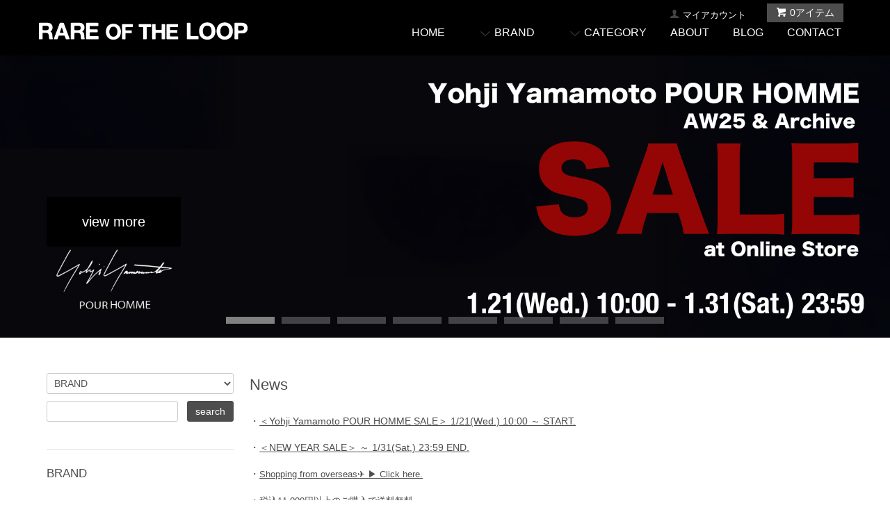

--- FILE ---
content_type: text/html; charset=EUC-JP
request_url: https://rareoftheloop.shop-pro.jp/
body_size: 19397
content:
<!DOCTYPE html PUBLIC "-//W3C//DTD XHTML 1.0 Transitional//EN" "http://www.w3.org/TR/xhtml1/DTD/xhtml1-transitional.dtd">
<html xmlns:og="http://ogp.me/ns#" xmlns:fb="http://www.facebook.com/2008/fbml" xmlns:mixi="http://mixi-platform.com/ns#" xmlns="http://www.w3.org/1999/xhtml" xml:lang="ja" lang="ja" dir="ltr">
<head>
<meta http-equiv="content-type" content="text/html; charset=euc-jp" />
<meta http-equiv="X-UA-Compatible" content="IE=edge,chrome=1" />
<title>RARE OF THE LOOP - 仙台セレクトショップ </title>
<meta name="Keywords" content="シュガーヒル,sugarhill,yamamoto yohji,ヨウジヤマモト,Bed jw ford,bed j w ford,bed j.w ford,bed jw ford,ベッドフォード,ベットフォード,サルバム,sulvam,seveskig,セヴシグ,Y&#039;s for men,copano86,仙台 メンズセレクトショップ,RARE OF THE LOOP,レアオブザループ" />
<meta name="Description" content="宮城県仙台市のセレクトショップRARE OF THE LOOPのオンラインショップ。Yohji Yamamoto、Y&#039;s for men、SUGARHILL、sulvam、BED j.w. FORD、seveskigなどを取り扱い。" />
<meta name="Author" content="庄子健一" />
<meta name="Copyright" content="13-strut　co.,ltd" />
<meta http-equiv="content-style-type" content="text/css" />
<meta http-equiv="content-script-type" content="text/javascript" />
<link rel="stylesheet" href="https://rareoftheloop.shop-pro.jp/css/framework/colormekit.css" type="text/css" />
<link rel="stylesheet" href="https://rareoftheloop.shop-pro.jp/css/framework/colormekit-responsive.css" type="text/css" />
<link rel="stylesheet" href="https://img02.shop-pro.jp/PA01009/888/css/16/index.css?cmsp_timestamp=20250723113654" type="text/css" />
<link rel="stylesheet" href="https://img02.shop-pro.jp/PA01009/888/css/16/top.css?cmsp_timestamp=20250723113654" type="text/css" />

<meta name="google-site-verification" content="INAMbNdCM6twMtcUmcHL-oPlyojxXWwbMJkvOF0KcLs" />
<link rel="alternate" type="application/rss+xml" title="rss" href="https://rareoftheloop.shop-pro.jp/?mode=rss" />
<link rel="alternate" media="handheld" type="text/html" href="https://rareoftheloop.shop-pro.jp/" />
<link rel="shortcut icon" href="https://img02.shop-pro.jp/PA01009/888/favicon.ico?cmsp_timestamp=20260121100711" />
<script type="text/javascript" src="//ajax.googleapis.com/ajax/libs/jquery/1.7.2/jquery.min.js" ></script>
<meta property="og:title" content="RARE OF THE LOOP - 仙台セレクトショップ " />
<meta property="og:description" content="宮城県仙台市のセレクトショップRARE OF THE LOOPのオンラインショップ。Yohji Yamamoto、Y&#039;s for men、SUGARHILL、sulvam、BED j.w. FORD、seveskigなどを取り扱い。" />
<meta property="og:url" content="https://rareoftheloop.shop-pro.jp" />
<meta property="og:site_name" content="RARE OF THE LOOP - 仙台セレクトショップ " />
<meta name="facebook-domain-verification" content="jkktopgjp0g3xjmvdj6o211yasy4ja" />

<script>

  (function(i,s,o,g,r,a,m){i['GoogleAnalyticsObject']=r;i[r]=i[r]||function(){
  (i[r].q=i[r].q||[]).push(arguments)},i[r].l=1*new Date();a=s.createElement(o),
  m=s.getElementsByTagName(o)[0];a.async=1;a.src=g;m.parentNode.insertBefore(a,m)
  })(window,document,'script','//www.google-analytics.com/analytics.js','ga');

  ga('create', 'UA-61042563-1', 'auto');
  ga('send', 'pageview');

</script>
<script>
  var Colorme = {"page":"top","shop":{"account_id":"PA01009888","title":"RARE OF THE LOOP - \u4ed9\u53f0\u30bb\u30ec\u30af\u30c8\u30b7\u30e7\u30c3\u30d7 "},"basket":{"total_price":0,"items":[]},"customer":{"id":null}};

  (function() {
    function insertScriptTags() {
      var scriptTagDetails = [{"src":"https:\/\/disable-right-click.colorme.app\/js\/disable-right-click.js","integrity":null}];
      var entry = document.getElementsByTagName('script')[0];

      scriptTagDetails.forEach(function(tagDetail) {
        var script = document.createElement('script');

        script.type = 'text/javascript';
        script.src = tagDetail.src;
        script.async = true;

        if( tagDetail.integrity ) {
          script.integrity = tagDetail.integrity;
          script.setAttribute('crossorigin', 'anonymous');
        }

        entry.parentNode.insertBefore(script, entry);
      })
    }

    window.addEventListener('load', insertScriptTags, false);
  })();
</script>

<script async src="https://www.googletagmanager.com/gtag/js?id=G-845M674F7K"></script>
<script>
  window.dataLayer = window.dataLayer || [];
  function gtag(){dataLayer.push(arguments);}
  gtag('js', new Date());
  
      gtag('config', 'G-845M674F7K', (function() {
      var config = {};
      if (Colorme && Colorme.customer && Colorme.customer.id != null) {
        config.user_id = Colorme.customer.id;
      }
      return config;
    })());
  
  </script></head>
<body>
<meta name="colorme-acc-payload" content="?st=1&pt=10001&ut=0&at=PA01009888&v=20260123031529&re=&cn=a451887d831fcc6c13affb24558e1c7d" width="1" height="1" alt="" /><script>!function(){"use strict";Array.prototype.slice.call(document.getElementsByTagName("script")).filter((function(t){return t.src&&t.src.match(new RegExp("dist/acc-track.js$"))})).forEach((function(t){return document.body.removeChild(t)})),function t(c){var r=arguments.length>1&&void 0!==arguments[1]?arguments[1]:0;if(!(r>=c.length)){var e=document.createElement("script");e.onerror=function(){return t(c,r+1)},e.src="https://"+c[r]+"/dist/acc-track.js?rev=3",document.body.appendChild(e)}}(["acclog001.shop-pro.jp","acclog002.shop-pro.jp"])}();</script><script src="https://img.shop-pro.jp/tmpl_js/68/jquery.tile.js"></script>
<script src="https://img.shop-pro.jp/tmpl_js/68/jquery.skOuterClick.js"></script>
<script src="https://img.shop-pro.jp/tmpl_js/68/smoothscroll.js"></script>
<script type="text/javascript">
// viewport
var viewport = document.createElement('meta');
viewport.setAttribute('name', 'viewport');
viewport.setAttribute('content', 'width=device-width, initial-scale=1.0, maximum-scale=1.0');
document.getElementsByTagName('head')[0].appendChild(viewport);
$(function(){
  $(window).scroll(function () {
    if($(this).scrollTop() > 200) {
      $('#pagetop').fadeIn('fast');
    } else {
      $('#pagetop').fadeOut('fast');
    }
  });
});
</script>

<script>
  $(function () {
    var headerHight = 500;
    $('a[href^="#"]').click(function () {
      var href = $(this).attr("href");
      var target = $(href == "#" || href == "" ? "html" : href);
      var position = target.offset().top - headerHight;
      $("html, body").animate({ scrollTop: position }, 550, "swing");
      return false;
    });
  });
</script>



<!--[if lt IE 9]>
<script type="text/javascript">
  $(function (){
    $('#wrapper').addClass('ie_wrapper');
  });
</script>
<![endif]-->
<div class="cart_in_modal__bg show_while_cart_in_connecting spinner" style="display: none;"></div>
<div id="wrapper">
  <div id="header-wrapper">
    <div class="container">
      <div id="header" class="row">
        <div class="header-headline-nav col-lg-12 col">
          <div class="pull-right icon-white">
                          <form name="cart_view_with_async" method="POST" action="https://rareoftheloop.shop-pro.jp/cart/proxy/basket?shop_id=PA01009888&shop_domain=rareoftheloop.shop-pro.jp">
                <input type="hidden" name="reference_token" value="86e33c43a6fe42e89e1a42b7225bb140"><input type="hidden" name="shop_id" value="PA01009888"><input type="hidden" name="shop_domain" value="rareoftheloop.shop-pro.jp">
              </form>
              <a href="javascript:void(0)" class="btn btn-01 btn-viewcart cart_view_with_async">
                <span class="icon icon-cart"><span class="cart_count">0</span>アイテム</span>
              </a>
                      </div>
          <div class="pull-right">
            <ul>
              <li>
                <a href="https://rareoftheloop.shop-pro.jp/?mode=myaccount" class="icon icon-user">マイアカウント</a>
              </li>
                                        </ul>
          </div>
        </div>
        <div class="header-nav-phone hidden-desktop">
          <span class="nav-btn-phone"><img src="https://img.shop-pro.jp/tmpl_img/68/header_menu_btn.png" /></span>
          <div class="header-nav-lst-phone">
            <ul class="unstyled">
 
							<li>
                <a href="#ttl-br">
                  BRAND
                </a>
              </li>			
							<li>
                <a href="#ttl-cat">
                  CATEGORY
                </a>
              </li>			

<!--
							<li>
                                  <form name="cart_view_with_async" method="POST" action="https://rareoftheloop.shop-pro.jp/cart/proxy/basket?shop_id=PA01009888&shop_domain=rareoftheloop.shop-pro.jp">
                    <input type="hidden" name="reference_token" value="86e33c43a6fe42e89e1a42b7225bb140"><input type="hidden" name="shop_id" value="PA01009888"><input type="hidden" name="shop_domain" value="rareoftheloop.shop-pro.jp">
                  </form>
                  <a href="javascript:void(0)" class="cart_view_with_async">カートを見る</a>
                              </li>
              <li>
                <a href="https://rareoftheloop.shop-pro.jp/?mode=myaccount">
                  MY ACCOUNT
                </a>
              </li>
--> 
<li>
                <a href="https://rareoftheloop.shop-pro.jp/?mode=sk">ABOUT</a>
              </li>
              <li>
                <a href="https://rareoftheloop.shop-pro.jp/customer/inquiries/new">CONTACT</a>
              </li>
              <li>
                <a href="https://instagram.com/rareoftheloop.sendai">INSTAGRAM</a>
              </li>
						</ul>
          </div>
        </div>
        <div class="header-global-nav hidden-phone hidden-tablet">
          <ul class="right">
            <li><a href="./">HOME</a></li>
 
            <li class="navv">
              <span class="icon icon-down">BRAND</span>
              
              <ul>
                                  <li>
                    <a href="https://rareoftheloop.shop-pro.jp/?mode=cate&cbid=2737121&csid=0">Yohji Yamamoto POUR HOMME</a>
                  </li>
                                  <li>
                    <a href="https://rareoftheloop.shop-pro.jp/?mode=cate&cbid=2867954&csid=0">Y's for men</a>
                  </li>
                                  <li>
                    <a href="https://rareoftheloop.shop-pro.jp/?mode=cate&cbid=2576373&csid=0">SUGARHILL</a>
                  </li>
                                  <li>
                    <a href="https://rareoftheloop.shop-pro.jp/?mode=cate&cbid=2856955&csid=0">sulvam</a>
                  </li>
                                  <li>
                    <a href="https://rareoftheloop.shop-pro.jp/?mode=cate&cbid=2869346&csid=0">BED j.w. FORD</a>
                  </li>
                                  <li>
                    <a href="https://rareoftheloop.shop-pro.jp/?mode=cate&cbid=2869349&csid=0">SEVESKIG</a>
                  </li>
                                  <li>
                    <a href="https://rareoftheloop.shop-pro.jp/?mode=cate&cbid=2916804&csid=0">Midorikawa</a>
                  </li>
                                  <li>
                    <a href="https://rareoftheloop.shop-pro.jp/?mode=cate&cbid=2916805&csid=0">MOUT RECON TAILOR</a>
                  </li>
                                  <li>
                    <a href="https://rareoftheloop.shop-pro.jp/?mode=cate&cbid=2662358&csid=0">copano86</a>
                  </li>
                                  <li>
                    <a href="https://rareoftheloop.shop-pro.jp/?mode=cate&cbid=2966219&csid=0">Fujimoto</a>
                  </li>
                                  <li>
                    <a href="https://rareoftheloop.shop-pro.jp/?mode=cate&cbid=2916810&csid=0">foot the coacher</a>
                  </li>
                                  <li>
                    <a href="https://rareoftheloop.shop-pro.jp/?mode=cate&cbid=2887742&csid=0">Pantherella</a>
                  </li>
                                  <li>
                    <a href="https://rareoftheloop.shop-pro.jp/?mode=cate&cbid=2887743&csid=0">HUNTISM</a>
                  </li>
                                  <li>
                    <a href="https://rareoftheloop.shop-pro.jp/?mode=cate&cbid=2869355&csid=0">Strawberry Robot</a>
                  </li>
                                  <li>
                    <a href="https://rareoftheloop.shop-pro.jp/?mode=cate&cbid=2192423&csid=0">Varde77</a>
                  </li>
                              </ul>
           
            </li>
            

            <li class="navv">
              <span class="icon icon-down">CATEGORY</span>
              
              <ul>
                                  <li>
                    <a href="https://rareoftheloop.shop-pro.jp/?mode=grp&gid=2935396">＜NEW YEAR SALE＞ &#12316; 1.31(Sat.) 23:59</a>
                  </li>
                                  <li>
                    <a href="https://rareoftheloop.shop-pro.jp/?mode=grp&gid=3028314">"25th Anniversary Exclusive Item"</a>
                  </li>
                                  <li>
                    <a href="https://rareoftheloop.shop-pro.jp/?mode=grp&gid=659164">T-shirts</a>
                  </li>
                                  <li>
                    <a href="https://rareoftheloop.shop-pro.jp/?mode=grp&gid=659146">Tops</a>
                  </li>
                                  <li>
                    <a href="https://rareoftheloop.shop-pro.jp/?mode=grp&gid=659147">Bottoms</a>
                  </li>
                                  <li>
                    <a href="https://rareoftheloop.shop-pro.jp/?mode=grp&gid=659145">Outer</a>
                  </li>
                                  <li>
                    <a href="https://rareoftheloop.shop-pro.jp/?mode=grp&gid=659149">Goods</a>
                  </li>
                                  <li>
                    <a href="https://rareoftheloop.shop-pro.jp/?mode=grp&gid=2931248">Shoes</a>
                  </li>
                                  <li>
                    <a href="https://rareoftheloop.shop-pro.jp/?mode=grp&gid=3097658">Womens</a>
                  </li>
                             
              </ul>
           
            </li>
           
            <li>
              <a href="https://rareoftheloop.shop-pro.jp/?mode=sk">ABOUT</a>
            </li>
                          <li>
                <a href="https://rareoftheloop.shop-pro.jp/apps/note/">BLOG</a>
              </li>
                        <li>
              <a href="https://rareoftheloop.shop-pro.jp/customer/inquiries/new">CONTACT</a>
            </li>
          </ul>
        </div>
        <div class="header-logo">
                      <p><a href="./"><img src="https://img02.shop-pro.jp/PA01009/888/PA01009888.png?cmsp_timestamp=20260121100711" alt="RARE OF THE LOOP - 仙台セレクトショップ " /></a></p>
                  </div>
              </div>
    </div>
  </div>

      <div id="slideshow-block"></div>
    <div id="controls-wrapper" class="load-item">
      <div id="controls" class="row">
        
        <div id="slidecaption"></div>
        <div id="sliderbutton">
          <a class="btn btn-02 slider-btn">view more</a>
        </div>
        
        <ul id="slide-list"></ul>
      </div>
    </div>

    <script type="text/javascript" src="https://img.shop-pro.jp/tmpl_js/68/supersized.3.2.7.js"></script>
    <script type="text/javascript" src="https://img.shop-pro.jp/tmpl_js/68/supersized.shutter.js"></script>
    <script>
    $(function($){
      // スライドの配列
      slide_array = new Array();
      $('#slider > div').each(function () {
        slide_hash = {};
        slide_hash['image'] =　$('img', $(this)).attr('src');
        if ($(this).find('a').length > 0) {
          slide_hash['url'] =　$('a', $(this)).attr('href');
        }
        if ($('img', $(this)).attr('title').length > 0) {
          slide_hash['title'] =　$('img', $(this)).attr('title');
        }
        slide_array.push(slide_hash);
      });

      $.supersized({
        slide_captions: 1,
        fit_portrait: 0,
        horizontal_center: 1,
        keyboard_nav: 0,
        vertical_center: 0,
        slide_interval : 8000,
        transition : 1,
        transition_speed : 700,
        image_protect: 0,
        slides : slide_array
      });

      theme._init = function() {
        $('#supersized img').each(function () {
          if (this.complete) {
            slider_height(this);
            theme.beforeAnimation();
            theme.afterAnimation();
          } else {
            $(this).load(function () {
              slider_height(this);
              theme.beforeAnimation();
              theme.afterAnimation();
            });
          }
        });
      }

      theme.beforeAnimation = function() {
        $('#sliderbutton').hide();
        $('#slidecaption').hide();
        if (api.getField('title') != undefined) {
          $('#slidecaption').html(api.getField('title'));
        } else {
          $('#slidecaption').html('');
        }
        contents_pos_set();
      };
      theme.afterAnimation = function() {
        var $obj = $('#supersized li').eq(vars.current_slide);
        if (api.getField('url') != undefined) {
          $('> a', $obj).removeAttr('href');
          $('#sliderbutton a').attr('href', api.getField('url'));
          $('#sliderbutton').fadeIn('slow');
        }
        if (api.getField('title') != undefined) {
          $('#slidecaption').fadeIn('slow');
        }
        contents_pos_set();
      };

      function slider_height() {
        var slide_obj = $('#supersized li');
        var min_image_height = $('img', slide_obj.eq(0)).height();
        // スライドショーのサイズを最小画像サイズに合わせる
        slide_obj.each(function () {
          var image_height = $('img', $(this)).height();
          if (image_height <= min_image_height) {
            min_image_height = image_height;
          }
          slide_obj.css('height', min_image_height + 'px');
        });
      }

      function contents_pos_set() {
        // コンテンツの表示位置調整
        var is_tablet = $(window).width() <= 980;
        var slider_height = $('#supersized li').height();
        var captionPos = slider_height / 2 + $('#controls').outerHeight();
        var buttonPos = slider_height / 2 - $('#sliderbutton').outerHeight()
        $('#supersized .row').css('height', slider_height + 'px');
        $('#slidecaption').css('bottom', captionPos + 'px');
        if (is_tablet) {
          $('#sliderbutton').css('bottom', buttonPos + $('#controls').outerHeight() + 'px');
          $('#supersized').css('top', $('#slideshow-block').offset().top + 'px');
          $('#slideshow-block').css('marginBottom', slider_height + 'px');
          $('#controls-wrapper').removeClass('mode-static');
        } else {
          $('#supersized').css('top', $('#wrapper').offset().top + 'px');
          $('#sliderbutton').css('bottom', buttonPos + 'px');
          var height_diff = slider_height - $('#header').outerHeight();
          if (0 < height_diff) {
            $('#controls-wrapper').removeClass('mode-static');
            $('#slideshow-block').css('marginBottom', height_diff + 'px');
            $('#controls-wrapper').css('top', $('#supersized').offset().top + slider_height - 10 + 'px');
          } else {
            $('#slideshow-block').css('marginBottom', '');
            $('#controls-wrapper').addClass('mode-static');
            $('#sliderbutton').css('bottom', '-' +  height_diff + 20 +'px');
          }
        }
      }

      // リサイズ時の処理
      $(window).resize(function () {
        contents_pos_set();
        slider_height();
      });
    });
    </script>

    <div class="hide">
      <link rel="stylesheet" type="text/css" href="./js/jquery.bxslider/jquery.bxslider.css">
<script src="./js/jquery.bxslider/jquery.bxslider.min.js"></script>
<div id="slider">
  <div><a href="https://rareoftheloop.shop-pro.jp/?mode=grp&gid=2935423"><img src="https://img02.shop-pro.jp/PA01009/888/slideshow/slideshow_img_25e595.png?cmsp_timestamp=20260120183202" alt="" title="" /></a></div>
  <div><a href="https://rareoftheloop.shop-pro.jp/?mode=grp&gid=2935396"><img src="https://img02.shop-pro.jp/PA01009/888/slideshow/slideshow_img_029e74.png?cmsp_timestamp=20260120183248" alt="" title="" /></a></div>
  <div><a href="https://rareoftheloop.shop-pro.jp/?mode=cate&cbid=2856955&csid=0"><img src="https://img02.shop-pro.jp/PA01009/888/slideshow/slideshow_img_2184e8.jpg?cmsp_timestamp=20251222205706" alt="" title="" /></a></div>
  <div><a href="https://rareoftheloop.shop-pro.jp/?mode=cate&cbid=2867954&csid=0"><img src="https://img02.shop-pro.jp/PA01009/888/slideshow/slideshow_img_040ba1.png?cmsp_timestamp=20260104132848" alt="" title="" /></a></div>
  <div><a href="https://rareoftheloop.shop-pro.jp/?mode=cate&cbid=2576373&csid=0"><img src="https://img02.shop-pro.jp/PA01009/888/slideshow/slideshow_img_2a37bb.jpg?cmsp_timestamp=20251230115306" alt="" title="" /></a></div>
  <div><a href="https://rareoftheloop.shop-pro.jp/?mode=cate&cbid=2869346&csid=0"><img src="https://img02.shop-pro.jp/PA01009/888/slideshow/slideshow_img_f0301f.jpg?cmsp_timestamp=20251222204711" alt="" title="" /></a></div>
  <div><a href="https://rareoftheloop.shop-pro.jp/?mode=cate&cbid=2737121&csid=0"><img src="https://img02.shop-pro.jp/PA01009/888/slideshow/slideshow_img_5e53ec.jpg?cmsp_timestamp=20251213131446" alt="" title="" /></a></div>
  <div><a href="https://rareoftheloop.shop-pro.jp/?mode=cate&cbid=2916804&csid=0"><img src="https://img02.shop-pro.jp/PA01009/888/slideshow/slideshow_img_5ad2d0.jpg?cmsp_timestamp=20250814210942" alt="" title="" /></a></div>
</div>
<style>
  .bx-wrapper .bx-pager {
    padding-top: 10px;
    bottom: -20px;
  }
  .bx-wrapper {
    margin-bottom: 30px;
  }
</style>

    </div>
  
  <div id="container" class="container">
    <div class="row">
      <div class="main-section col-lg-9 col-sm-12 col pull-right">
          <div class="info-block row">
    <h2 class="ttl-h2">News</h2>
              <div class="text-block">
        <p>・<a href="https://rareoftheloop.shop-pro.jp/?mode=cate&cbid=2737121&csid=0" target="_blank"><u>＜Yohji Yamamoto POUR HOMME SALE＞ 1/21(Wed.) 10:00 ～ START.</u></a><p>
<p>・<a href="https://rareoftheloop.shop-pro.jp/?mode=grp&gid=2935396" target="_blank"><u>＜NEW YEAR SALE＞ ～ 1/31(Sat.) 23:59 END.</u></a><p>
<p>・<u><a href="https://rareoftheloop.shop-pro.jp/?mode=f1" target="_blank"><span style="font-size:small;">Shopping from overseas&#9992;&#65039; &#9654;&#65038;&#160Click here.</span></a></u><p>
<p><a href="https://rareoftheloop.shop-pro.jp/?mode=sk#delivery" target="_blank">・<u><span style="font-size:small;">税込11,000円以上のご購入で送料無料</span></u></a><p>
<p><a href="https://www.instagram.com/rareoftheloop.sendai/" target="_blank"><span style="font-size:small;">・入荷、イベントなどの最新情報は<u>Instagram</u>よりご確認ください</span></a></p>

      </div>
      </div>
  <div class="new-item-block grid_row">
    <h2 class="ttl-h2">New Items</h2>
    <ul class="unstyled">
              <li class="prd-lst-unit col-lg-4 col-md-6 col">
          <a href="?pid=189319388" class="prd_lst_link">
                          <img src="https://img02.shop-pro.jp/PA01009/888/product/189319388_th.jpg?cmsp_timestamp=20260118145334" class="prd-lst-img" alt="<img class='new_mark_img1' src='https://img.shop-pro.jp/img/new/icons8.gif' style='border:none;display:inline;margin:0px;padding:0px;width:auto;' />【Yohji Yamamoto POUR HOMME】WOOL GABARDINE OUTER DRAPE PANTS" />
                      </a>
          <span class="prd-lst-name prd-lst-span">
            <a href="?pid=189319388"><img class='new_mark_img1' src='https://img.shop-pro.jp/img/new/icons8.gif' style='border:none;display:inline;margin:0px;padding:0px;width:auto;' />【Yohji Yamamoto POUR HOMME】WOOL GABARDINE OUTER DRAPE PANTS</a>
          </span>
                                          <span class="prd-lst-soldout prd-lst-span">SOLDOUT</span>
                  </li>
              <li class="prd-lst-unit col-lg-4 col-md-6 col">
          <a href="?pid=189319334" class="prd_lst_link">
                          <img src="https://img02.shop-pro.jp/PA01009/888/product/189319334_th.jpg?cmsp_timestamp=20260119183130" class="prd-lst-img" alt="<img class='new_mark_img1' src='https://img.shop-pro.jp/img/new/icons8.gif' style='border:none;display:inline;margin:0px;padding:0px;width:auto;' />【Yohji Yamamoto POUR HOMME】30/- COMBED PLAIN STITCH SHORT SLV T PT D" />
                      </a>
          <span class="prd-lst-name prd-lst-span">
            <a href="?pid=189319334"><img class='new_mark_img1' src='https://img.shop-pro.jp/img/new/icons8.gif' style='border:none;display:inline;margin:0px;padding:0px;width:auto;' />【Yohji Yamamoto POUR HOMME】30/- COMBED PLAIN STITCH SHORT SLV T PT D</a>
          </span>
                                          <span class="prd-lst-price prd-lst-span">30,800円(税込)</span>
                              </li>
              <li class="prd-lst-unit col-lg-4 col-md-6 col">
          <a href="?pid=189319347" class="prd_lst_link">
                          <img src="https://img02.shop-pro.jp/PA01009/888/product/189319347_th.jpg?cmsp_timestamp=20260119132301" class="prd-lst-img" alt="<img class='new_mark_img1' src='https://img.shop-pro.jp/img/new/icons8.gif' style='border:none;display:inline;margin:0px;padding:0px;width:auto;' />【Yohji Yamamoto POUR HOMME】30/- COMBED PLAIN STITCH SHORT SLV T PT F" />
                      </a>
          <span class="prd-lst-name prd-lst-span">
            <a href="?pid=189319347"><img class='new_mark_img1' src='https://img.shop-pro.jp/img/new/icons8.gif' style='border:none;display:inline;margin:0px;padding:0px;width:auto;' />【Yohji Yamamoto POUR HOMME】30/- COMBED PLAIN STITCH SHORT SLV T PT F</a>
          </span>
                                          <span class="prd-lst-price prd-lst-span">30,800円(税込)</span>
                              </li>
              <li class="prd-lst-unit col-lg-4 col-md-6 col">
          <a href="?pid=189320088" class="prd_lst_link">
                          <img src="https://img02.shop-pro.jp/PA01009/888/product/189320088_th.jpg?cmsp_timestamp=20260121140227" class="prd-lst-img" alt="<img class='new_mark_img1' src='https://img.shop-pro.jp/img/new/icons8.gif' style='border:none;display:inline;margin:0px;padding:0px;width:auto;' />【Y's for men】TA TUXEDO DOBBY PANTS" />
                      </a>
          <span class="prd-lst-name prd-lst-span">
            <a href="?pid=189320088"><img class='new_mark_img1' src='https://img.shop-pro.jp/img/new/icons8.gif' style='border:none;display:inline;margin:0px;padding:0px;width:auto;' />【Y's for men】TA TUXEDO DOBBY PANTS</a>
          </span>
                                          <span class="prd-lst-price prd-lst-span">77,000円(税込)</span>
                              </li>
              <li class="prd-lst-unit col-lg-4 col-md-6 col">
          <a href="?pid=190046512" class="prd_lst_link">
                          <img src="https://img02.shop-pro.jp/PA01009/888/product/190046512_th.jpg?cmsp_timestamp=20260121154300" class="prd-lst-img" alt="<img class='new_mark_img1' src='https://img.shop-pro.jp/img/new/icons8.gif' style='border:none;display:inline;margin:0px;padding:0px;width:auto;' />【Y's for men】TA TUXEDO 6 TUCK PANTS" />
                      </a>
          <span class="prd-lst-name prd-lst-span">
            <a href="?pid=190046512"><img class='new_mark_img1' src='https://img.shop-pro.jp/img/new/icons8.gif' style='border:none;display:inline;margin:0px;padding:0px;width:auto;' />【Y's for men】TA TUXEDO 6 TUCK PANTS</a>
          </span>
                                          <span class="prd-lst-price prd-lst-span">68,200円(税込)</span>
                              </li>
              <li class="prd-lst-unit col-lg-4 col-md-6 col">
          <a href="?pid=189327550" class="prd_lst_link">
                          <img src="https://img02.shop-pro.jp/PA01009/888/product/189327550_th.jpg?cmsp_timestamp=20260116194056" class="prd-lst-img" alt="<img class='new_mark_img1' src='https://img.shop-pro.jp/img/new/icons8.gif' style='border:none;display:inline;margin:0px;padding:0px;width:auto;' />【BED j.w. FORD】argyle(Green)" />
                      </a>
          <span class="prd-lst-name prd-lst-span">
            <a href="?pid=189327550"><img class='new_mark_img1' src='https://img.shop-pro.jp/img/new/icons8.gif' style='border:none;display:inline;margin:0px;padding:0px;width:auto;' />【BED j.w. FORD】argyle(Green)</a>
          </span>
                                          <span class="prd-lst-price prd-lst-span">3,520円(税込)</span>
                              </li>
              <li class="prd-lst-unit col-lg-4 col-md-6 col hidden-phone">
          <a href="?pid=189327561" class="prd_lst_link">
                          <img src="https://img02.shop-pro.jp/PA01009/888/product/189327561_th.jpg?cmsp_timestamp=20260116194132" class="prd-lst-img" alt="<img class='new_mark_img1' src='https://img.shop-pro.jp/img/new/icons65.gif' style='border:none;display:inline;margin:0px;padding:0px;width:auto;' />【BED j.w. FORD】argyle(Red)" />
                      </a>
          <span class="prd-lst-name prd-lst-span">
            <a href="?pid=189327561"><img class='new_mark_img1' src='https://img.shop-pro.jp/img/new/icons65.gif' style='border:none;display:inline;margin:0px;padding:0px;width:auto;' />【BED j.w. FORD】argyle(Red)</a>
          </span>
                                          <span class="prd-lst-price prd-lst-span">3,520円(税込)</span>
                              </li>
              <li class="prd-lst-unit col-lg-4 col-md-6 col hidden-phone">
          <a href="?pid=189327579" class="prd_lst_link">
                          <img src="https://img02.shop-pro.jp/PA01009/888/product/189327579_th.jpg?cmsp_timestamp=20260116194246" class="prd-lst-img" alt="<img class='new_mark_img1' src='https://img.shop-pro.jp/img/new/icons8.gif' style='border:none;display:inline;margin:0px;padding:0px;width:auto;' />【BED j.w. FORD】argyle(Beige)" />
                      </a>
          <span class="prd-lst-name prd-lst-span">
            <a href="?pid=189327579"><img class='new_mark_img1' src='https://img.shop-pro.jp/img/new/icons8.gif' style='border:none;display:inline;margin:0px;padding:0px;width:auto;' />【BED j.w. FORD】argyle(Beige)</a>
          </span>
                                          <span class="prd-lst-price prd-lst-span">3,520円(税込)</span>
                              </li>
              <li class="prd-lst-unit col-lg-4 col-md-6 col hidden-phone">
          <a href="?pid=186466143" class="prd_lst_link">
                          <img src="https://img02.shop-pro.jp/PA01009/888/product/186466143_th.jpg?cmsp_timestamp=20260116194341" class="prd-lst-img" alt="<img class='new_mark_img1' src='https://img.shop-pro.jp/img/new/icons65.gif' style='border:none;display:inline;margin:0px;padding:0px;width:auto;' />【BED j.w. FORD】argyle(Silver)" />
                      </a>
          <span class="prd-lst-name prd-lst-span">
            <a href="?pid=186466143"><img class='new_mark_img1' src='https://img.shop-pro.jp/img/new/icons65.gif' style='border:none;display:inline;margin:0px;padding:0px;width:auto;' />【BED j.w. FORD】argyle(Silver)</a>
          </span>
                                          <span class="prd-lst-price prd-lst-span">3,520円(税込)</span>
                              </li>
              <li class="prd-lst-unit col-lg-4 col-md-6 col hidden-phone">
          <a href="?pid=186466188" class="prd_lst_link">
                          <img src="https://img02.shop-pro.jp/PA01009/888/product/186466188_th.jpg?cmsp_timestamp=20260116194442" class="prd-lst-img" alt="<img class='new_mark_img1' src='https://img.shop-pro.jp/img/new/icons65.gif' style='border:none;display:inline;margin:0px;padding:0px;width:auto;' />【BED j.w. FORD】argyle(Gold)" />
                      </a>
          <span class="prd-lst-name prd-lst-span">
            <a href="?pid=186466188"><img class='new_mark_img1' src='https://img.shop-pro.jp/img/new/icons65.gif' style='border:none;display:inline;margin:0px;padding:0px;width:auto;' />【BED j.w. FORD】argyle(Gold)</a>
          </span>
                                          <span class="prd-lst-price prd-lst-span">3,520円(税込)</span>
                              </li>
              <li class="prd-lst-unit col-lg-4 col-md-6 col hidden-phone">
          <a href="?pid=189320996" class="prd_lst_link">
                          <img src="https://img02.shop-pro.jp/PA01009/888/product/189320996_th.jpg?cmsp_timestamp=20251227055847" class="prd-lst-img" alt="<img class='new_mark_img1' src='https://img.shop-pro.jp/img/new/icons65.gif' style='border:none;display:inline;margin:0px;padding:0px;width:auto;' />【SUGARHILL】DOTTED WESTERN BUCKLE BELT(SILVER)" />
                      </a>
          <span class="prd-lst-name prd-lst-span">
            <a href="?pid=189320996"><img class='new_mark_img1' src='https://img.shop-pro.jp/img/new/icons65.gif' style='border:none;display:inline;margin:0px;padding:0px;width:auto;' />【SUGARHILL】DOTTED WESTERN BUCKLE BELT(SILVER)</a>
          </span>
                                          <span class="prd-lst-price prd-lst-span">44,000円(税込)</span>
                              </li>
              <li class="prd-lst-unit col-lg-4 col-md-6 col hidden-phone">
          <a href="?pid=189321015" class="prd_lst_link">
                          <img src="https://img02.shop-pro.jp/PA01009/888/product/189321015_th.jpg?cmsp_timestamp=20251227121756" class="prd-lst-img" alt="<img class='new_mark_img1' src='https://img.shop-pro.jp/img/new/icons65.gif' style='border:none;display:inline;margin:0px;padding:0px;width:auto;' />【SUGARHILL】DOTTED WESTERN BUCKLE BELT(GOLD)" />
                      </a>
          <span class="prd-lst-name prd-lst-span">
            <a href="?pid=189321015"><img class='new_mark_img1' src='https://img.shop-pro.jp/img/new/icons65.gif' style='border:none;display:inline;margin:0px;padding:0px;width:auto;' />【SUGARHILL】DOTTED WESTERN BUCKLE BELT(GOLD)</a>
          </span>
                                          <span class="prd-lst-price prd-lst-span">44,000円(税込)</span>
                              </li>
              <li class="prd-lst-unit col-lg-4 col-md-6 col hidden-phone">
          <a href="?pid=189322823" class="prd_lst_link">
                          <img src="https://img02.shop-pro.jp/PA01009/888/product/189322823_th.jpg?cmsp_timestamp=20251227060127" class="prd-lst-img" alt="<img class='new_mark_img1' src='https://img.shop-pro.jp/img/new/icons65.gif' style='border:none;display:inline;margin:0px;padding:0px;width:auto;' />【SUGARHILL】KEY CHARM(SILVER)" />
                      </a>
          <span class="prd-lst-name prd-lst-span">
            <a href="?pid=189322823"><img class='new_mark_img1' src='https://img.shop-pro.jp/img/new/icons65.gif' style='border:none;display:inline;margin:0px;padding:0px;width:auto;' />【SUGARHILL】KEY CHARM(SILVER)</a>
          </span>
                                          <span class="prd-lst-price prd-lst-span">27,500円(税込)</span>
                              </li>
              <li class="prd-lst-unit col-lg-4 col-md-6 col hidden-phone">
          <a href="?pid=189320765" class="prd_lst_link">
                          <img src="https://img02.shop-pro.jp/PA01009/888/product/189320765_th.jpg?cmsp_timestamp=20251227032421" class="prd-lst-img" alt="<img class='new_mark_img1' src='https://img.shop-pro.jp/img/new/icons8.gif' style='border:none;display:inline;margin:0px;padding:0px;width:auto;' />【SUGARHILL】SILK SCARF(BLACK)" />
                      </a>
          <span class="prd-lst-name prd-lst-span">
            <a href="?pid=189320765"><img class='new_mark_img1' src='https://img.shop-pro.jp/img/new/icons8.gif' style='border:none;display:inline;margin:0px;padding:0px;width:auto;' />【SUGARHILL】SILK SCARF(BLACK)</a>
          </span>
                                          <span class="prd-lst-price prd-lst-span">14,300円(税込)</span>
                              </li>
              <li class="prd-lst-unit col-lg-4 col-md-6 col hidden-phone">
          <a href="?pid=189322555" class="prd_lst_link">
                          <img src="https://img02.shop-pro.jp/PA01009/888/product/189322555_th.jpg?cmsp_timestamp=20251227012938" class="prd-lst-img" alt="<img class='new_mark_img1' src='https://img.shop-pro.jp/img/new/icons8.gif' style='border:none;display:inline;margin:0px;padding:0px;width:auto;' />【SUGARHILL】TATOO FLASH BANDANA(BLACK)" />
                      </a>
          <span class="prd-lst-name prd-lst-span">
            <a href="?pid=189322555"><img class='new_mark_img1' src='https://img.shop-pro.jp/img/new/icons8.gif' style='border:none;display:inline;margin:0px;padding:0px;width:auto;' />【SUGARHILL】TATOO FLASH BANDANA(BLACK)</a>
          </span>
                                          <span class="prd-lst-price prd-lst-span">2,750円(税込)</span>
                              </li>
              <li class="prd-lst-unit col-lg-4 col-md-6 col hidden-phone">
          <a href="?pid=189322581" class="prd_lst_link">
                          <img src="https://img02.shop-pro.jp/PA01009/888/product/189322581_th.jpg?cmsp_timestamp=20251227013141" class="prd-lst-img" alt="<img class='new_mark_img1' src='https://img.shop-pro.jp/img/new/icons8.gif' style='border:none;display:inline;margin:0px;padding:0px;width:auto;' />【SUGARHILL】TATOO FLASH BANDANA(WINE)" />
                      </a>
          <span class="prd-lst-name prd-lst-span">
            <a href="?pid=189322581"><img class='new_mark_img1' src='https://img.shop-pro.jp/img/new/icons8.gif' style='border:none;display:inline;margin:0px;padding:0px;width:auto;' />【SUGARHILL】TATOO FLASH BANDANA(WINE)</a>
          </span>
                                          <span class="prd-lst-price prd-lst-span">2,750円(税込)</span>
                              </li>
              <li class="prd-lst-unit col-lg-4 col-md-6 col hidden-phone">
          <a href="?pid=189321427" class="prd_lst_link">
                          <img src="https://img02.shop-pro.jp/PA01009/888/product/189321427_th.jpg?cmsp_timestamp=20251226235332" class="prd-lst-img" alt="<img class='new_mark_img1' src='https://img.shop-pro.jp/img/new/icons8.gif' style='border:none;display:inline;margin:0px;padding:0px;width:auto;' />【SUGARHILL】BANDANA(BLACK)" />
                      </a>
          <span class="prd-lst-name prd-lst-span">
            <a href="?pid=189321427"><img class='new_mark_img1' src='https://img.shop-pro.jp/img/new/icons8.gif' style='border:none;display:inline;margin:0px;padding:0px;width:auto;' />【SUGARHILL】BANDANA(BLACK)</a>
          </span>
                                          <span class="prd-lst-price prd-lst-span">2,750円(税込)</span>
                              </li>
              <li class="prd-lst-unit col-lg-4 col-md-6 col hidden-phone">
          <a href="?pid=189322505" class="prd_lst_link">
                          <img src="https://img02.shop-pro.jp/PA01009/888/product/189322505_th.jpg?cmsp_timestamp=20251227000127" class="prd-lst-img" alt="<img class='new_mark_img1' src='https://img.shop-pro.jp/img/new/icons65.gif' style='border:none;display:inline;margin:0px;padding:0px;width:auto;' />【SUGARHILL】BANDANA(NAVY)" />
                      </a>
          <span class="prd-lst-name prd-lst-span">
            <a href="?pid=189322505"><img class='new_mark_img1' src='https://img.shop-pro.jp/img/new/icons65.gif' style='border:none;display:inline;margin:0px;padding:0px;width:auto;' />【SUGARHILL】BANDANA(NAVY)</a>
          </span>
                                          <span class="prd-lst-price prd-lst-span">2,750円(税込)</span>
                              </li>
              <li class="prd-lst-unit col-lg-4 col-md-6 col hidden-phone">
          <a href="?pid=189322516" class="prd_lst_link">
                          <img src="https://img02.shop-pro.jp/PA01009/888/product/189322516_th.jpg?cmsp_timestamp=20251227000243" class="prd-lst-img" alt="<img class='new_mark_img1' src='https://img.shop-pro.jp/img/new/icons8.gif' style='border:none;display:inline;margin:0px;padding:0px;width:auto;' />【SUGARHILL】BANDANA(RED)" />
                      </a>
          <span class="prd-lst-name prd-lst-span">
            <a href="?pid=189322516"><img class='new_mark_img1' src='https://img.shop-pro.jp/img/new/icons8.gif' style='border:none;display:inline;margin:0px;padding:0px;width:auto;' />【SUGARHILL】BANDANA(RED)</a>
          </span>
                                          <span class="prd-lst-price prd-lst-span">2,750円(税込)</span>
                              </li>
              <li class="prd-lst-unit col-lg-4 col-md-6 col hidden-phone">
          <a href="?pid=189326414" class="prd_lst_link">
                          <img src="https://img02.shop-pro.jp/PA01009/888/product/189326414_th.jpg?cmsp_timestamp=20251220022412" class="prd-lst-img" alt="<img class='new_mark_img1' src='https://img.shop-pro.jp/img/new/icons65.gif' style='border:none;display:inline;margin:0px;padding:0px;width:auto;' />【BED j.w. FORD】wink(Brown)" />
                      </a>
          <span class="prd-lst-name prd-lst-span">
            <a href="?pid=189326414"><img class='new_mark_img1' src='https://img.shop-pro.jp/img/new/icons65.gif' style='border:none;display:inline;margin:0px;padding:0px;width:auto;' />【BED j.w. FORD】wink(Brown)</a>
          </span>
                                          <span class="prd-lst-price prd-lst-span">59,400円(税込)</span>
                              </li>
              <li class="prd-lst-unit col-lg-4 col-md-6 col hidden-phone">
          <a href="?pid=189326454" class="prd_lst_link">
                          <img src="https://img02.shop-pro.jp/PA01009/888/product/189326454_th.jpg?cmsp_timestamp=20251220022739" class="prd-lst-img" alt="<img class='new_mark_img1' src='https://img.shop-pro.jp/img/new/icons8.gif' style='border:none;display:inline;margin:0px;padding:0px;width:auto;' />【BED j.w. FORD】wink(Navy)" />
                      </a>
          <span class="prd-lst-name prd-lst-span">
            <a href="?pid=189326454"><img class='new_mark_img1' src='https://img.shop-pro.jp/img/new/icons8.gif' style='border:none;display:inline;margin:0px;padding:0px;width:auto;' />【BED j.w. FORD】wink(Navy)</a>
          </span>
                                          <span class="prd-lst-price prd-lst-span">59,400円(税込)</span>
                              </li>
              <li class="prd-lst-unit col-lg-4 col-md-6 col hidden-phone">
          <a href="?pid=189326501" class="prd_lst_link">
                          <img src="https://img02.shop-pro.jp/PA01009/888/product/189326501_th.jpg?cmsp_timestamp=20260109191341" class="prd-lst-img" alt="<img class='new_mark_img1' src='https://img.shop-pro.jp/img/new/icons65.gif' style='border:none;display:inline;margin:0px;padding:0px;width:auto;' />【BED j.w. FORD】2days 1night(Beige)" />
                      </a>
          <span class="prd-lst-name prd-lst-span">
            <a href="?pid=189326501"><img class='new_mark_img1' src='https://img.shop-pro.jp/img/new/icons65.gif' style='border:none;display:inline;margin:0px;padding:0px;width:auto;' />【BED j.w. FORD】2days 1night(Beige)</a>
          </span>
                                          <span class="prd-lst-price prd-lst-span">165,000円(税込)</span>
                              </li>
              <li class="prd-lst-unit col-lg-4 col-md-6 col hidden-phone">
          <a href="?pid=189327232" class="prd_lst_link">
                          <img src="https://img02.shop-pro.jp/PA01009/888/product/189327232_th.jpg?cmsp_timestamp=20251222182147" class="prd-lst-img" alt="<img class='new_mark_img1' src='https://img.shop-pro.jp/img/new/icons65.gif' style='border:none;display:inline;margin:0px;padding:0px;width:auto;' />【BED j.w. FORD】Long long sleeves(Black)" />
                      </a>
          <span class="prd-lst-name prd-lst-span">
            <a href="?pid=189327232"><img class='new_mark_img1' src='https://img.shop-pro.jp/img/new/icons65.gif' style='border:none;display:inline;margin:0px;padding:0px;width:auto;' />【BED j.w. FORD】Long long sleeves(Black)</a>
          </span>
                                          <span class="prd-lst-price prd-lst-span">77,000円(税込)</span>
                              </li>
              <li class="prd-lst-unit col-lg-4 col-md-6 col hidden-phone">
          <a href="?pid=189327271" class="prd_lst_link">
                          <img src="https://img02.shop-pro.jp/PA01009/888/product/189327271_th.jpg?cmsp_timestamp=20251220020211" class="prd-lst-img" alt="<img class='new_mark_img1' src='https://img.shop-pro.jp/img/new/icons8.gif' style='border:none;display:inline;margin:0px;padding:0px;width:auto;' />【BED j.w. FORD】Long long sleeves(Brown)" />
                      </a>
          <span class="prd-lst-name prd-lst-span">
            <a href="?pid=189327271"><img class='new_mark_img1' src='https://img.shop-pro.jp/img/new/icons8.gif' style='border:none;display:inline;margin:0px;padding:0px;width:auto;' />【BED j.w. FORD】Long long sleeves(Brown)</a>
          </span>
                                          <span class="prd-lst-price prd-lst-span">77,000円(税込)</span>
                              </li>
              <li class="prd-lst-unit col-lg-4 col-md-6 col hidden-phone">
          <a href="?pid=189327286" class="prd_lst_link">
                          <img src="https://img02.shop-pro.jp/PA01009/888/product/189327286_th.jpg?cmsp_timestamp=20251220020457" class="prd-lst-img" alt="<img class='new_mark_img1' src='https://img.shop-pro.jp/img/new/icons8.gif' style='border:none;display:inline;margin:0px;padding:0px;width:auto;' />【BED j.w. FORD】Long long sleeves(Emerald)" />
                      </a>
          <span class="prd-lst-name prd-lst-span">
            <a href="?pid=189327286"><img class='new_mark_img1' src='https://img.shop-pro.jp/img/new/icons8.gif' style='border:none;display:inline;margin:0px;padding:0px;width:auto;' />【BED j.w. FORD】Long long sleeves(Emerald)</a>
          </span>
                                          <span class="prd-lst-price prd-lst-span">77,000円(税込)</span>
                              </li>
              <li class="prd-lst-unit col-lg-4 col-md-6 col hidden-phone">
          <a href="?pid=189328547" class="prd_lst_link">
                          <img src="https://img02.shop-pro.jp/PA01009/888/product/189328547_th.jpg?cmsp_timestamp=20251220050159" class="prd-lst-img" alt="<img class='new_mark_img1' src='https://img.shop-pro.jp/img/new/icons65.gif' style='border:none;display:inline;margin:0px;padding:0px;width:auto;' />【sulvam】裁ち切りオープンカラーシャツ/Raw-edge Open Collar Shirt(Black)" />
                      </a>
          <span class="prd-lst-name prd-lst-span">
            <a href="?pid=189328547"><img class='new_mark_img1' src='https://img.shop-pro.jp/img/new/icons65.gif' style='border:none;display:inline;margin:0px;padding:0px;width:auto;' />【sulvam】裁ち切りオープンカラーシャツ/Raw-edge Open Collar Shirt(Black)</a>
          </span>
                                          <span class="prd-lst-price prd-lst-span">38,500円(税込)</span>
                              </li>
              <li class="prd-lst-unit col-lg-4 col-md-6 col hidden-phone">
          <a href="?pid=189328973" class="prd_lst_link">
                          <img src="https://img02.shop-pro.jp/PA01009/888/product/189328973_th.jpg?cmsp_timestamp=20251220042058" class="prd-lst-img" alt="<img class='new_mark_img1' src='https://img.shop-pro.jp/img/new/icons65.gif' style='border:none;display:inline;margin:0px;padding:0px;width:auto;' />【sulvam】レイヤードプルオーバーニット/Layered Pullover Knit(Gray)" />
                      </a>
          <span class="prd-lst-name prd-lst-span">
            <a href="?pid=189328973"><img class='new_mark_img1' src='https://img.shop-pro.jp/img/new/icons65.gif' style='border:none;display:inline;margin:0px;padding:0px;width:auto;' />【sulvam】レイヤードプルオーバーニット/Layered Pullover Knit(Gray)</a>
          </span>
                                          <span class="prd-lst-price prd-lst-span">48,400円(税込)</span>
                              </li>
              <li class="prd-lst-unit col-lg-4 col-md-6 col hidden-phone">
          <a href="?pid=189328712" class="prd_lst_link">
                          <img src="https://img02.shop-pro.jp/PA01009/888/product/189328712_th.jpg?cmsp_timestamp=20251224122942" class="prd-lst-img" alt="<img class='new_mark_img1' src='https://img.shop-pro.jp/img/new/icons65.gif' style='border:none;display:inline;margin:0px;padding:0px;width:auto;' />【sulvam】ギャバジンカーゴボンテージパンツ/Gabardine Cargo Bondage Pants" />
                      </a>
          <span class="prd-lst-name prd-lst-span">
            <a href="?pid=189328712"><img class='new_mark_img1' src='https://img.shop-pro.jp/img/new/icons65.gif' style='border:none;display:inline;margin:0px;padding:0px;width:auto;' />【sulvam】ギャバジンカーゴボンテージパンツ/Gabardine Cargo Bondage Pants</a>
          </span>
                                          <span class="prd-lst-price prd-lst-span">63,800円(税込)</span>
                              </li>
              <li class="prd-lst-unit col-lg-4 col-md-6 col hidden-phone">
          <a href="?pid=189328727" class="prd_lst_link">
                          <img src="https://img02.shop-pro.jp/PA01009/888/product/189328727_th.jpg?cmsp_timestamp=20251220083555" class="prd-lst-img" alt="<img class='new_mark_img1' src='https://img.shop-pro.jp/img/new/icons65.gif' style='border:none;display:inline;margin:0px;padding:0px;width:auto;' />【sulvam】ギャバジンアシンメトリースカート/Gabardine Asymmetrical Skirt" />
                      </a>
          <span class="prd-lst-name prd-lst-span">
            <a href="?pid=189328727"><img class='new_mark_img1' src='https://img.shop-pro.jp/img/new/icons65.gif' style='border:none;display:inline;margin:0px;padding:0px;width:auto;' />【sulvam】ギャバジンアシンメトリースカート/Gabardine Asymmetrical Skirt</a>
          </span>
                                          <span class="prd-lst-price prd-lst-span">60,500円(税込)</span>
                              </li>
              <li class="prd-lst-unit col-lg-4 col-md-6 col hidden-phone">
          <a href="?pid=189328733" class="prd_lst_link">
                          <img src="https://img02.shop-pro.jp/PA01009/888/product/189328733_th.jpg?cmsp_timestamp=20260102165541" class="prd-lst-img" alt="<img class='new_mark_img1' src='https://img.shop-pro.jp/img/new/icons8.gif' style='border:none;display:inline;margin:0px;padding:0px;width:auto;' />【sulvam】ギャバジンフレア巻きスカート/Gabardine Flared Wrap Skirt" />
                      </a>
          <span class="prd-lst-name prd-lst-span">
            <a href="?pid=189328733"><img class='new_mark_img1' src='https://img.shop-pro.jp/img/new/icons8.gif' style='border:none;display:inline;margin:0px;padding:0px;width:auto;' />【sulvam】ギャバジンフレア巻きスカート/Gabardine Flared Wrap Skirt</a>
          </span>
                                          <span class="prd-lst-price prd-lst-span">64,900円(税込)</span>
                              </li>
              <li class="prd-lst-unit col-lg-4 col-md-6 col hidden-phone">
          <a href="?pid=189328887" class="prd_lst_link">
                          <img src="https://img02.shop-pro.jp/PA01009/888/product/189328887_th.jpg?cmsp_timestamp=20260102165130" class="prd-lst-img" alt="<img class='new_mark_img1' src='https://img.shop-pro.jp/img/new/icons65.gif' style='border:none;display:inline;margin:0px;padding:0px;width:auto;' />【sulvam】レディースクラシックオーバーコート/Ladies Classic Over Coat" />
                      </a>
          <span class="prd-lst-name prd-lst-span">
            <a href="?pid=189328887"><img class='new_mark_img1' src='https://img.shop-pro.jp/img/new/icons65.gif' style='border:none;display:inline;margin:0px;padding:0px;width:auto;' />【sulvam】レディースクラシックオーバーコート/Ladies Classic Over Coat</a>
          </span>
                                          <span class="prd-lst-price prd-lst-span">121,000円(税込)</span>
                              </li>
              <li class="prd-lst-unit col-lg-4 col-md-6 col hidden-phone">
          <a href="?pid=189328892" class="prd_lst_link">
                          <img src="https://img02.shop-pro.jp/PA01009/888/product/189328892_th.jpg?cmsp_timestamp=20251220110541" class="prd-lst-img" alt="<img class='new_mark_img1' src='https://img.shop-pro.jp/img/new/icons8.gif' style='border:none;display:inline;margin:0px;padding:0px;width:auto;' />【sulvam】レディースクラシックジャケット/Ladies Classic Jacket" />
                      </a>
          <span class="prd-lst-name prd-lst-span">
            <a href="?pid=189328892"><img class='new_mark_img1' src='https://img.shop-pro.jp/img/new/icons8.gif' style='border:none;display:inline;margin:0px;padding:0px;width:auto;' />【sulvam】レディースクラシックジャケット/Ladies Classic Jacket</a>
          </span>
                                          <span class="prd-lst-price prd-lst-span">107,800円(税込)</span>
                              </li>
              <li class="prd-lst-unit col-lg-4 col-md-6 col hidden-phone">
          <a href="?pid=189328938" class="prd_lst_link">
                          <img src="https://img02.shop-pro.jp/PA01009/888/product/189328938_th.jpg?cmsp_timestamp=20260115191142" class="prd-lst-img" alt="<img class='new_mark_img1' src='https://img.shop-pro.jp/img/new/icons65.gif' style='border:none;display:inline;margin:0px;padding:0px;width:auto;' />【sulvam】ダメージボーダーニット/Distressed Striped Knit(Red)" />
                      </a>
          <span class="prd-lst-name prd-lst-span">
            <a href="?pid=189328938"><img class='new_mark_img1' src='https://img.shop-pro.jp/img/new/icons65.gif' style='border:none;display:inline;margin:0px;padding:0px;width:auto;' />【sulvam】ダメージボーダーニット/Distressed Striped Knit(Red)</a>
          </span>
                                          <span class="prd-lst-price prd-lst-span">42,900円(税込)</span>
                              </li>
              <li class="prd-lst-unit col-lg-4 col-md-6 col hidden-phone">
          <a href="?pid=189328941" class="prd_lst_link">
                          <img src="https://img02.shop-pro.jp/PA01009/888/product/189328941_th.jpg?cmsp_timestamp=20260115191242" class="prd-lst-img" alt="<img class='new_mark_img1' src='https://img.shop-pro.jp/img/new/icons65.gif' style='border:none;display:inline;margin:0px;padding:0px;width:auto;' />【sulvam】ダメージボーダーニット/Distressed Striped Knit(Black)" />
                      </a>
          <span class="prd-lst-name prd-lst-span">
            <a href="?pid=189328941"><img class='new_mark_img1' src='https://img.shop-pro.jp/img/new/icons65.gif' style='border:none;display:inline;margin:0px;padding:0px;width:auto;' />【sulvam】ダメージボーダーニット/Distressed Striped Knit(Black)</a>
          </span>
                                          <span class="prd-lst-price prd-lst-span">42,900円(税込)</span>
                              </li>
              <li class="prd-lst-unit col-lg-4 col-md-6 col hidden-phone">
          <a href="?pid=189328451" class="prd_lst_link">
                          <img src="https://img02.shop-pro.jp/PA01009/888/product/189328451_th.jpg?cmsp_timestamp=20251213144156" class="prd-lst-img" alt="<img class='new_mark_img1' src='https://img.shop-pro.jp/img/new/icons8.gif' style='border:none;display:inline;margin:0px;padding:0px;width:auto;' />【BED j.w. FORD × SUBU】Teddy(Black)" />
                      </a>
          <span class="prd-lst-name prd-lst-span">
            <a href="?pid=189328451"><img class='new_mark_img1' src='https://img.shop-pro.jp/img/new/icons8.gif' style='border:none;display:inline;margin:0px;padding:0px;width:auto;' />【BED j.w. FORD × SUBU】Teddy(Black)</a>
          </span>
                                          <span class="prd-lst-soldout prd-lst-span">SOLDOUT</span>
                  </li>
              <li class="prd-lst-unit col-lg-4 col-md-6 col hidden-phone">
          <a href="?pid=189319238" class="prd_lst_link">
                          <img src="https://img02.shop-pro.jp/PA01009/888/product/189319238_th.jpg?cmsp_timestamp=20251214021043" class="prd-lst-img" alt="<img class='new_mark_img1' src='https://img.shop-pro.jp/img/new/icons65.gif' style='border:none;display:inline;margin:0px;padding:0px;width:auto;' />【Yohji Yamamoto POUR HOMME】COTTON CASHMERE ROUND NECK PO KNIT(Bordeaux)" />
                      </a>
          <span class="prd-lst-name prd-lst-span">
            <a href="?pid=189319238"><img class='new_mark_img1' src='https://img.shop-pro.jp/img/new/icons65.gif' style='border:none;display:inline;margin:0px;padding:0px;width:auto;' />【Yohji Yamamoto POUR HOMME】COTTON CASHMERE ROUND NECK PO KNIT(Bordeaux)</a>
          </span>
                                          <span class="prd-lst-price prd-lst-span">46,200円(税込)</span>
                              </li>
              <li class="prd-lst-unit col-lg-4 col-md-6 col hidden-phone">
          <a href="?pid=189319248" class="prd_lst_link">
                          <img src="https://img02.shop-pro.jp/PA01009/888/product/189319248_th.jpg?cmsp_timestamp=20251214044023" class="prd-lst-img" alt="<img class='new_mark_img1' src='https://img.shop-pro.jp/img/new/icons65.gif' style='border:none;display:inline;margin:0px;padding:0px;width:auto;' />【Yohji Yamamoto POUR HOMME】COTTON CASHMERE ROUND NECK PO KNIT(Black)" />
                      </a>
          <span class="prd-lst-name prd-lst-span">
            <a href="?pid=189319248"><img class='new_mark_img1' src='https://img.shop-pro.jp/img/new/icons65.gif' style='border:none;display:inline;margin:0px;padding:0px;width:auto;' />【Yohji Yamamoto POUR HOMME】COTTON CASHMERE ROUND NECK PO KNIT(Black)</a>
          </span>
                                          <span class="prd-lst-price prd-lst-span">46,200円(税込)</span>
                              </li>
          </ul>
          <div class="more-prd btn btn-03 hidden-tablet hidden-desktop">
        <span>もっと見る</span>
      </div>
      </div>
  <div class="recommend-block grid_row">
    <h2 class="ttl-h2">Recommended</h2>
    <ul class="unstyled">
              <li class="prd-lst-unit col-lg-4 col-md-6 col">
          <a href="?pid=182461326" class="prd_lst_link">
                          <img src="https://img02.shop-pro.jp/PA01009/888/product/182461326_th.png?cmsp_timestamp=20251103112026" class="prd-lst-img" alt="<img class='new_mark_img1' src='https://img.shop-pro.jp/img/new/icons8.gif' style='border:none;display:inline;margin:0px;padding:0px;width:auto;' />【SUGARHILL】MODERN DENIM JACKET" />
                      </a>
          <span class="prd-lst-name prd-lst-span">
            <a href="?pid=182461326"><img class='new_mark_img1' src='https://img.shop-pro.jp/img/new/icons8.gif' style='border:none;display:inline;margin:0px;padding:0px;width:auto;' />【SUGARHILL】MODERN DENIM JACKET</a>
          </span>
                                          <span class="prd-lst-price prd-lst-span">42,900円(税込)</span>
                              </li>
              <li class="prd-lst-unit col-lg-4 col-md-6 col">
          <a href="?pid=184317450" class="prd_lst_link">
                          <img src="https://img02.shop-pro.jp/PA01009/888/product/184317450_th.png?cmsp_timestamp=20260121082105" class="prd-lst-img" alt="<img class='new_mark_img1' src='https://img.shop-pro.jp/img/new/icons20.gif' style='border:none;display:inline;margin:0px;padding:0px;width:auto;' />【Yohji Yamamoto POUR HOMME】WOOL GABARDINE POCKET DETAIL PANTS 定価￥99,000-" />
                      </a>
          <span class="prd-lst-name prd-lst-span">
            <a href="?pid=184317450"><img class='new_mark_img1' src='https://img.shop-pro.jp/img/new/icons20.gif' style='border:none;display:inline;margin:0px;padding:0px;width:auto;' />【Yohji Yamamoto POUR HOMME】WOOL GABARDINE POCKET DETAIL PANTS 定価￥99,000-</a>
          </span>
                                          <span class="prd-lst-price prd-lst-span">49,500円(税込)</span>
                              </li>
              <li class="prd-lst-unit col-lg-4 col-md-6 col">
          <a href="?pid=185106091" class="prd_lst_link">
                          <img src="https://img02.shop-pro.jp/PA01009/888/product/185106091_th.png?cmsp_timestamp=20251231192412" class="prd-lst-img" alt="<img class='new_mark_img1' src='https://img.shop-pro.jp/img/new/icons20.gif' style='border:none;display:inline;margin:0px;padding:0px;width:auto;' />【SUGARHILL】OMBRE PLAID SHIRTS LOOSE FIT(DARK PURPLE) 定価￥39,600-" />
                      </a>
          <span class="prd-lst-name prd-lst-span">
            <a href="?pid=185106091"><img class='new_mark_img1' src='https://img.shop-pro.jp/img/new/icons20.gif' style='border:none;display:inline;margin:0px;padding:0px;width:auto;' />【SUGARHILL】OMBRE PLAID SHIRTS LOOSE FIT(DARK PURPLE) 定価￥39,600-</a>
          </span>
                                          <span class="prd-lst-price prd-lst-span">19,800円(税込)</span>
                              </li>
              <li class="prd-lst-unit col-lg-4 col-md-6 col">
          <a href="?pid=187953891" class="prd_lst_link">
                          <img src="https://img02.shop-pro.jp/PA01009/888/product/187953891_th.png?cmsp_timestamp=20260121081329" class="prd-lst-img" alt="<img class='new_mark_img1' src='https://img.shop-pro.jp/img/new/icons20.gif' style='border:none;display:inline;margin:0px;padding:0px;width:auto;' />【Yohji Yamamoto POUR HOMME】WOOL GABARDINE DESIGNED SLEEVE COAT 定価￥180,400-" />
                      </a>
          <span class="prd-lst-name prd-lst-span">
            <a href="?pid=187953891"><img class='new_mark_img1' src='https://img.shop-pro.jp/img/new/icons20.gif' style='border:none;display:inline;margin:0px;padding:0px;width:auto;' />【Yohji Yamamoto POUR HOMME】WOOL GABARDINE DESIGNED SLEEVE COAT 定価￥180,400-</a>
          </span>
                                          <span class="prd-lst-price prd-lst-span">126,280円(税込)</span>
                              </li>
              <li class="prd-lst-unit col-lg-4 col-md-6 col">
          <a href="?pid=189321015" class="prd_lst_link">
                          <img src="https://img02.shop-pro.jp/PA01009/888/product/189321015_th.jpg?cmsp_timestamp=20251227121756" class="prd-lst-img" alt="<img class='new_mark_img1' src='https://img.shop-pro.jp/img/new/icons65.gif' style='border:none;display:inline;margin:0px;padding:0px;width:auto;' />【SUGARHILL】DOTTED WESTERN BUCKLE BELT(GOLD)" />
                      </a>
          <span class="prd-lst-name prd-lst-span">
            <a href="?pid=189321015"><img class='new_mark_img1' src='https://img.shop-pro.jp/img/new/icons65.gif' style='border:none;display:inline;margin:0px;padding:0px;width:auto;' />【SUGARHILL】DOTTED WESTERN BUCKLE BELT(GOLD)</a>
          </span>
                                          <span class="prd-lst-price prd-lst-span">44,000円(税込)</span>
                              </li>
              <li class="prd-lst-unit col-lg-4 col-md-6 col">
          <a href="?pid=189327232" class="prd_lst_link">
                          <img src="https://img02.shop-pro.jp/PA01009/888/product/189327232_th.jpg?cmsp_timestamp=20251222182147" class="prd-lst-img" alt="<img class='new_mark_img1' src='https://img.shop-pro.jp/img/new/icons65.gif' style='border:none;display:inline;margin:0px;padding:0px;width:auto;' />【BED j.w. FORD】Long long sleeves(Black)" />
                      </a>
          <span class="prd-lst-name prd-lst-span">
            <a href="?pid=189327232"><img class='new_mark_img1' src='https://img.shop-pro.jp/img/new/icons65.gif' style='border:none;display:inline;margin:0px;padding:0px;width:auto;' />【BED j.w. FORD】Long long sleeves(Black)</a>
          </span>
                                          <span class="prd-lst-price prd-lst-span">77,000円(税込)</span>
                              </li>
              <li class="prd-lst-unit col-lg-4 col-md-6 col hidden-phone">
          <a href="?pid=178194242" class="prd_lst_link">
                          <img src="https://img02.shop-pro.jp/PA01009/888/product/178194242_th.jpg?cmsp_timestamp=20250108160227" class="prd-lst-img" alt="<img class='new_mark_img1' src='https://img.shop-pro.jp/img/new/icons65.gif' style='border:none;display:inline;margin:0px;padding:0px;width:auto;' />【SUGARHILL】"COUPE" ALL-PURPOSE LOAFER(BLACK)" />
                      </a>
          <span class="prd-lst-name prd-lst-span">
            <a href="?pid=178194242"><img class='new_mark_img1' src='https://img.shop-pro.jp/img/new/icons65.gif' style='border:none;display:inline;margin:0px;padding:0px;width:auto;' />【SUGARHILL】"COUPE" ALL-PURPOSE LOAFER(BLACK)</a>
          </span>
                                          <span class="prd-lst-price prd-lst-span">94,600円(税込)</span>
                              </li>
              <li class="prd-lst-unit col-lg-4 col-md-6 col hidden-phone">
          <a href="?pid=182461276" class="prd_lst_link">
                          <img src="https://img02.shop-pro.jp/PA01009/888/product/182461276_th.png?cmsp_timestamp=20251231191307" class="prd-lst-img" alt="<img class='new_mark_img1' src='https://img.shop-pro.jp/img/new/icons20.gif' style='border:none;display:inline;margin:0px;padding:0px;width:auto;' />【SUGARHILL】GILL LEATHER JACKET 3RD TYPE(GILL IVORY) 定価￥275,000-" />
                      </a>
          <span class="prd-lst-name prd-lst-span">
            <a href="?pid=182461276"><img class='new_mark_img1' src='https://img.shop-pro.jp/img/new/icons20.gif' style='border:none;display:inline;margin:0px;padding:0px;width:auto;' />【SUGARHILL】GILL LEATHER JACKET 3RD TYPE(GILL IVORY) 定価￥275,000-</a>
          </span>
                                          <span class="prd-lst-price prd-lst-span">137,500円(税込)</span>
                              </li>
              <li class="prd-lst-unit col-lg-4 col-md-6 col hidden-phone">
          <a href="?pid=186445009" class="prd_lst_link">
                          <img src="https://img02.shop-pro.jp/PA01009/888/product/186445009_th.png?cmsp_timestamp=20251231174404" class="prd-lst-img" alt="<img class='new_mark_img1' src='https://img.shop-pro.jp/img/new/icons20.gif' style='border:none;display:inline;margin:0px;padding:0px;width:auto;' />【sulvam】ストール二重シャツ(Khaki) 定価￥52,800-" />
                      </a>
          <span class="prd-lst-name prd-lst-span">
            <a href="?pid=186445009"><img class='new_mark_img1' src='https://img.shop-pro.jp/img/new/icons20.gif' style='border:none;display:inline;margin:0px;padding:0px;width:auto;' />【sulvam】ストール二重シャツ(Khaki) 定価￥52,800-</a>
          </span>
                                          <span class="prd-lst-price prd-lst-span">36,960円(税込)</span>
                              </li>
              <li class="prd-lst-unit col-lg-4 col-md-6 col hidden-phone">
          <a href="?pid=186465221" class="prd_lst_link">
                          <img src="https://img02.shop-pro.jp/PA01009/888/product/186465221_th.png?cmsp_timestamp=20251231171547" class="prd-lst-img" alt="<img class='new_mark_img1' src='https://img.shop-pro.jp/img/new/icons20.gif' style='border:none;display:inline;margin:0px;padding:0px;width:auto;' />【BED j.w. FORD】Holiday(Red) 定価￥49,500-" />
                      </a>
          <span class="prd-lst-name prd-lst-span">
            <a href="?pid=186465221"><img class='new_mark_img1' src='https://img.shop-pro.jp/img/new/icons20.gif' style='border:none;display:inline;margin:0px;padding:0px;width:auto;' />【BED j.w. FORD】Holiday(Red) 定価￥49,500-</a>
          </span>
                                          <span class="prd-lst-price prd-lst-span">34,650円(税込)</span>
                              </li>
              <li class="prd-lst-unit col-lg-4 col-md-6 col hidden-phone">
          <a href="?pid=186723404" class="prd_lst_link">
                          <img src="https://img02.shop-pro.jp/PA01009/888/product/186723404_th.png?cmsp_timestamp=20251231184416" class="prd-lst-img" alt="<img class='new_mark_img1' src='https://img.shop-pro.jp/img/new/icons20.gif' style='border:none;display:inline;margin:0px;padding:0px;width:auto;' />【Y's for men】WOOL GABARDINE WIDE STRING PANTS 定価￥66,000-" />
                      </a>
          <span class="prd-lst-name prd-lst-span">
            <a href="?pid=186723404"><img class='new_mark_img1' src='https://img.shop-pro.jp/img/new/icons20.gif' style='border:none;display:inline;margin:0px;padding:0px;width:auto;' />【Y's for men】WOOL GABARDINE WIDE STRING PANTS 定価￥66,000-</a>
          </span>
                                          <span class="prd-lst-price prd-lst-span">46,200円(税込)</span>
                              </li>
              <li class="prd-lst-unit col-lg-4 col-md-6 col hidden-phone">
          <a href="?pid=187316316" class="prd_lst_link">
                          <img src="https://img02.shop-pro.jp/PA01009/888/product/187316316_th.jpg?cmsp_timestamp=20260108161814" class="prd-lst-img" alt="<img class='new_mark_img1' src='https://img.shop-pro.jp/img/new/icons8.gif' style='border:none;display:inline;margin:0px;padding:0px;width:auto;' />【Midorikawa】FANCY TWEED JACKET" />
                      </a>
          <span class="prd-lst-name prd-lst-span">
            <a href="?pid=187316316"><img class='new_mark_img1' src='https://img.shop-pro.jp/img/new/icons8.gif' style='border:none;display:inline;margin:0px;padding:0px;width:auto;' />【Midorikawa】FANCY TWEED JACKET</a>
          </span>
                                          <span class="prd-lst-price prd-lst-span">143,000円(税込)</span>
                              </li>
              <li class="prd-lst-unit col-lg-4 col-md-6 col hidden-phone">
          <a href="?pid=188008609" class="prd_lst_link">
                          <img src="https://img02.shop-pro.jp/PA01009/888/product/188008609_th.png?cmsp_timestamp=20251231190537" class="prd-lst-img" alt="<img class='new_mark_img1' src='https://img.shop-pro.jp/img/new/icons20.gif' style='border:none;display:inline;margin:0px;padding:0px;width:auto;' />【SUGARHILL】SHERRING LEATHER MA-1 JACKET(DARKNAVY) 定価￥440,000-" />
                      </a>
          <span class="prd-lst-name prd-lst-span">
            <a href="?pid=188008609"><img class='new_mark_img1' src='https://img.shop-pro.jp/img/new/icons20.gif' style='border:none;display:inline;margin:0px;padding:0px;width:auto;' />【SUGARHILL】SHERRING LEATHER MA-1 JACKET(DARKNAVY) 定価￥440,000-</a>
          </span>
                                          <span class="prd-lst-price prd-lst-span">308,000円(税込)</span>
                              </li>
              <li class="prd-lst-unit col-lg-4 col-md-6 col hidden-phone">
          <a href="?pid=189319238" class="prd_lst_link">
                          <img src="https://img02.shop-pro.jp/PA01009/888/product/189319238_th.jpg?cmsp_timestamp=20251214021043" class="prd-lst-img" alt="<img class='new_mark_img1' src='https://img.shop-pro.jp/img/new/icons65.gif' style='border:none;display:inline;margin:0px;padding:0px;width:auto;' />【Yohji Yamamoto POUR HOMME】COTTON CASHMERE ROUND NECK PO KNIT(Bordeaux)" />
                      </a>
          <span class="prd-lst-name prd-lst-span">
            <a href="?pid=189319238"><img class='new_mark_img1' src='https://img.shop-pro.jp/img/new/icons65.gif' style='border:none;display:inline;margin:0px;padding:0px;width:auto;' />【Yohji Yamamoto POUR HOMME】COTTON CASHMERE ROUND NECK PO KNIT(Bordeaux)</a>
          </span>
                                          <span class="prd-lst-price prd-lst-span">46,200円(税込)</span>
                              </li>
              <li class="prd-lst-unit col-lg-4 col-md-6 col hidden-phone">
          <a href="?pid=189326501" class="prd_lst_link">
                          <img src="https://img02.shop-pro.jp/PA01009/888/product/189326501_th.jpg?cmsp_timestamp=20260109191341" class="prd-lst-img" alt="<img class='new_mark_img1' src='https://img.shop-pro.jp/img/new/icons65.gif' style='border:none;display:inline;margin:0px;padding:0px;width:auto;' />【BED j.w. FORD】2days 1night(Beige)" />
                      </a>
          <span class="prd-lst-name prd-lst-span">
            <a href="?pid=189326501"><img class='new_mark_img1' src='https://img.shop-pro.jp/img/new/icons65.gif' style='border:none;display:inline;margin:0px;padding:0px;width:auto;' />【BED j.w. FORD】2days 1night(Beige)</a>
          </span>
                                          <span class="prd-lst-price prd-lst-span">165,000円(税込)</span>
                              </li>
              <li class="prd-lst-unit col-lg-4 col-md-6 col hidden-phone">
          <a href="?pid=189327286" class="prd_lst_link">
                          <img src="https://img02.shop-pro.jp/PA01009/888/product/189327286_th.jpg?cmsp_timestamp=20251220020457" class="prd-lst-img" alt="<img class='new_mark_img1' src='https://img.shop-pro.jp/img/new/icons8.gif' style='border:none;display:inline;margin:0px;padding:0px;width:auto;' />【BED j.w. FORD】Long long sleeves(Emerald)" />
                      </a>
          <span class="prd-lst-name prd-lst-span">
            <a href="?pid=189327286"><img class='new_mark_img1' src='https://img.shop-pro.jp/img/new/icons8.gif' style='border:none;display:inline;margin:0px;padding:0px;width:auto;' />【BED j.w. FORD】Long long sleeves(Emerald)</a>
          </span>
                                          <span class="prd-lst-price prd-lst-span">77,000円(税込)</span>
                              </li>
              <li class="prd-lst-unit col-lg-4 col-md-6 col hidden-phone">
          <a href="?pid=189328712" class="prd_lst_link">
                          <img src="https://img02.shop-pro.jp/PA01009/888/product/189328712_th.jpg?cmsp_timestamp=20251224122942" class="prd-lst-img" alt="<img class='new_mark_img1' src='https://img.shop-pro.jp/img/new/icons65.gif' style='border:none;display:inline;margin:0px;padding:0px;width:auto;' />【sulvam】ギャバジンカーゴボンテージパンツ/Gabardine Cargo Bondage Pants" />
                      </a>
          <span class="prd-lst-name prd-lst-span">
            <a href="?pid=189328712"><img class='new_mark_img1' src='https://img.shop-pro.jp/img/new/icons65.gif' style='border:none;display:inline;margin:0px;padding:0px;width:auto;' />【sulvam】ギャバジンカーゴボンテージパンツ/Gabardine Cargo Bondage Pants</a>
          </span>
                                          <span class="prd-lst-price prd-lst-span">63,800円(税込)</span>
                              </li>
              <li class="prd-lst-unit col-lg-4 col-md-6 col hidden-phone">
          <a href="?pid=189328733" class="prd_lst_link">
                          <img src="https://img02.shop-pro.jp/PA01009/888/product/189328733_th.jpg?cmsp_timestamp=20260102165541" class="prd-lst-img" alt="<img class='new_mark_img1' src='https://img.shop-pro.jp/img/new/icons8.gif' style='border:none;display:inline;margin:0px;padding:0px;width:auto;' />【sulvam】ギャバジンフレア巻きスカート/Gabardine Flared Wrap Skirt" />
                      </a>
          <span class="prd-lst-name prd-lst-span">
            <a href="?pid=189328733"><img class='new_mark_img1' src='https://img.shop-pro.jp/img/new/icons8.gif' style='border:none;display:inline;margin:0px;padding:0px;width:auto;' />【sulvam】ギャバジンフレア巻きスカート/Gabardine Flared Wrap Skirt</a>
          </span>
                                          <span class="prd-lst-price prd-lst-span">64,900円(税込)</span>
                              </li>
              <li class="prd-lst-unit col-lg-4 col-md-6 col hidden-phone">
          <a href="?pid=189328887" class="prd_lst_link">
                          <img src="https://img02.shop-pro.jp/PA01009/888/product/189328887_th.jpg?cmsp_timestamp=20260102165130" class="prd-lst-img" alt="<img class='new_mark_img1' src='https://img.shop-pro.jp/img/new/icons65.gif' style='border:none;display:inline;margin:0px;padding:0px;width:auto;' />【sulvam】レディースクラシックオーバーコート/Ladies Classic Over Coat" />
                      </a>
          <span class="prd-lst-name prd-lst-span">
            <a href="?pid=189328887"><img class='new_mark_img1' src='https://img.shop-pro.jp/img/new/icons65.gif' style='border:none;display:inline;margin:0px;padding:0px;width:auto;' />【sulvam】レディースクラシックオーバーコート/Ladies Classic Over Coat</a>
          </span>
                                          <span class="prd-lst-price prd-lst-span">121,000円(税込)</span>
                              </li>
              <li class="prd-lst-unit col-lg-4 col-md-6 col hidden-phone">
          <a href="?pid=166383584" class="prd_lst_link">
                          <img src="https://img02.shop-pro.jp/PA01009/888/product/166383584_th.jpg?cmsp_timestamp=20260118004723" class="prd-lst-img" alt="<img class='new_mark_img1' src='https://img.shop-pro.jp/img/new/icons65.gif' style='border:none;display:inline;margin:0px;padding:0px;width:auto;' />【SUGARHILL】CLASSIC DENIM JACKET" />
                      </a>
          <span class="prd-lst-name prd-lst-span">
            <a href="?pid=166383584"><img class='new_mark_img1' src='https://img.shop-pro.jp/img/new/icons65.gif' style='border:none;display:inline;margin:0px;padding:0px;width:auto;' />【SUGARHILL】CLASSIC DENIM JACKET</a>
          </span>
                                          <span class="prd-lst-price prd-lst-span">45,100円(税込)</span>
                              </li>
              <li class="prd-lst-unit col-lg-4 col-md-6 col hidden-phone">
          <a href="?pid=182459193" class="prd_lst_link">
                          <img src="https://img02.shop-pro.jp/PA01009/888/product/182459193_th.png?cmsp_timestamp=20251231172036" class="prd-lst-img" alt="<img class='new_mark_img1' src='https://img.shop-pro.jp/img/new/icons20.gif' style='border:none;display:inline;margin:0px;padding:0px;width:auto;' />【BED j.w. FORD】Leather Blouson (Black) 定価￥220,000-" />
                      </a>
          <span class="prd-lst-name prd-lst-span">
            <a href="?pid=182459193"><img class='new_mark_img1' src='https://img.shop-pro.jp/img/new/icons20.gif' style='border:none;display:inline;margin:0px;padding:0px;width:auto;' />【BED j.w. FORD】Leather Blouson (Black) 定価￥220,000-</a>
          </span>
                                          <span class="prd-lst-price prd-lst-span">154,000円(税込)</span>
                              </li>
              <li class="prd-lst-unit col-lg-4 col-md-6 col hidden-phone">
          <a href="?pid=185105708" class="prd_lst_link">
                          <img src="https://img02.shop-pro.jp/PA01009/888/product/185105708_th.png?cmsp_timestamp=20251231191113" class="prd-lst-img" alt="<img class='new_mark_img1' src='https://img.shop-pro.jp/img/new/icons20.gif' style='border:none;display:inline;margin:0px;padding:0px;width:auto;' />【SUGARHILL】STRATUM DENIM PANTS WIDE CUT(GRAY WHITE) 定価￥198,000-" />
                      </a>
          <span class="prd-lst-name prd-lst-span">
            <a href="?pid=185105708"><img class='new_mark_img1' src='https://img.shop-pro.jp/img/new/icons20.gif' style='border:none;display:inline;margin:0px;padding:0px;width:auto;' />【SUGARHILL】STRATUM DENIM PANTS WIDE CUT(GRAY WHITE) 定価￥198,000-</a>
          </span>
                                          <span class="prd-lst-price prd-lst-span">138,600円(税込)</span>
                              </li>
              <li class="prd-lst-unit col-lg-4 col-md-6 col hidden-phone">
          <a href="?pid=186463834" class="prd_lst_link">
                          <img src="https://img02.shop-pro.jp/PA01009/888/product/186463834_th.png?cmsp_timestamp=20251231173921" class="prd-lst-img" alt="<img class='new_mark_img1' src='https://img.shop-pro.jp/img/new/icons20.gif' style='border:none;display:inline;margin:0px;padding:0px;width:auto;' />【sulvam】ショートブロークンコート(Black×Black) 定価￥154,000-" />
                      </a>
          <span class="prd-lst-name prd-lst-span">
            <a href="?pid=186463834"><img class='new_mark_img1' src='https://img.shop-pro.jp/img/new/icons20.gif' style='border:none;display:inline;margin:0px;padding:0px;width:auto;' />【sulvam】ショートブロークンコート(Black×Black) 定価￥154,000-</a>
          </span>
                                          <span class="prd-lst-price prd-lst-span">107,800円(税込)</span>
                              </li>
              <li class="prd-lst-unit col-lg-4 col-md-6 col hidden-phone">
          <a href="?pid=186723517" class="prd_lst_link">
                          <img src="https://img02.shop-pro.jp/PA01009/888/product/186723517_th.png?cmsp_timestamp=20260107215859" class="prd-lst-img" alt="<img class='new_mark_img1' src='https://img.shop-pro.jp/img/new/icons20.gif' style='border:none;display:inline;margin:0px;padding:0px;width:auto;' />【Y's for men】100/2 BROAD SHIRT WITH PANEL POCKET(White) 定価￥41,800-" />
                      </a>
          <span class="prd-lst-name prd-lst-span">
            <a href="?pid=186723517"><img class='new_mark_img1' src='https://img.shop-pro.jp/img/new/icons20.gif' style='border:none;display:inline;margin:0px;padding:0px;width:auto;' />【Y's for men】100/2 BROAD SHIRT WITH PANEL POCKET(White) 定価￥41,800-</a>
          </span>
                                          <span class="prd-lst-price prd-lst-span">29,260円(税込)</span>
                              </li>
              <li class="prd-lst-unit col-lg-4 col-md-6 col hidden-phone">
          <a href="?pid=186723531" class="prd_lst_link">
                          <img src="https://img02.shop-pro.jp/PA01009/888/product/186723531_th.png?cmsp_timestamp=20251231184529" class="prd-lst-img" alt="<img class='new_mark_img1' src='https://img.shop-pro.jp/img/new/icons20.gif' style='border:none;display:inline;margin:0px;padding:0px;width:auto;' />【Y's for men】100/2 BROAD SHIRT WITH PANEL POCKET(Black) 定価￥41,800-" />
                      </a>
          <span class="prd-lst-name prd-lst-span">
            <a href="?pid=186723531"><img class='new_mark_img1' src='https://img.shop-pro.jp/img/new/icons20.gif' style='border:none;display:inline;margin:0px;padding:0px;width:auto;' />【Y's for men】100/2 BROAD SHIRT WITH PANEL POCKET(Black) 定価￥41,800-</a>
          </span>
                                          <span class="prd-lst-price prd-lst-span">29,260円(税込)</span>
                              </li>
              <li class="prd-lst-unit col-lg-4 col-md-6 col hidden-phone">
          <a href="?pid=187316211" class="prd_lst_link">
                          <img src="https://img02.shop-pro.jp/PA01009/888/product/187316211_th.jpg?cmsp_timestamp=20260108151939" class="prd-lst-img" alt="<img class='new_mark_img1' src='https://img.shop-pro.jp/img/new/icons8.gif' style='border:none;display:inline;margin:0px;padding:0px;width:auto;' />【Midorikawa】CUT OUT JACKET" />
                      </a>
          <span class="prd-lst-name prd-lst-span">
            <a href="?pid=187316211"><img class='new_mark_img1' src='https://img.shop-pro.jp/img/new/icons8.gif' style='border:none;display:inline;margin:0px;padding:0px;width:auto;' />【Midorikawa】CUT OUT JACKET</a>
          </span>
                                          <span class="prd-lst-price prd-lst-span">176,000円(税込)</span>
                              </li>
              <li class="prd-lst-unit col-lg-4 col-md-6 col hidden-phone">
          <a href="?pid=187316393" class="prd_lst_link">
                          <img src="https://img02.shop-pro.jp/PA01009/888/product/187316393_th.jpg?cmsp_timestamp=20250924224243" class="prd-lst-img" alt="<img class='new_mark_img1' src='https://img.shop-pro.jp/img/new/icons65.gif' style='border:none;display:inline;margin:0px;padding:0px;width:auto;' />【Midorikawa】VARSITY JACKET(NAVY× BROWN)" />
                      </a>
          <span class="prd-lst-name prd-lst-span">
            <a href="?pid=187316393"><img class='new_mark_img1' src='https://img.shop-pro.jp/img/new/icons65.gif' style='border:none;display:inline;margin:0px;padding:0px;width:auto;' />【Midorikawa】VARSITY JACKET(NAVY× BROWN)</a>
          </span>
                                          <span class="prd-lst-price prd-lst-span">220,000円(税込)</span>
                              </li>
              <li class="prd-lst-unit col-lg-4 col-md-6 col hidden-phone">
          <a href="?pid=187780982" class="prd_lst_link">
                          <img src="https://img02.shop-pro.jp/PA01009/888/product/187780982_th.png?cmsp_timestamp=20251231184253" class="prd-lst-img" alt="<img class='new_mark_img1' src='https://img.shop-pro.jp/img/new/icons20.gif' style='border:none;display:inline;margin:0px;padding:0px;width:auto;' />【Y’s for men × MASSES】COTTON PIGMENT PRINT OPEN COLLAR SHIRT(White) 定価￥66,000-" />
                      </a>
          <span class="prd-lst-name prd-lst-span">
            <a href="?pid=187780982"><img class='new_mark_img1' src='https://img.shop-pro.jp/img/new/icons20.gif' style='border:none;display:inline;margin:0px;padding:0px;width:auto;' />【Y’s for men × MASSES】COTTON PIGMENT PRINT OPEN COLLAR SHIRT(White) 定価￥66,000-</a>
          </span>
                                          <span class="prd-lst-price prd-lst-span">46,200円(税込)</span>
                              </li>
              <li class="prd-lst-unit col-lg-4 col-md-6 col hidden-phone">
          <a href="?pid=189328892" class="prd_lst_link">
                          <img src="https://img02.shop-pro.jp/PA01009/888/product/189328892_th.jpg?cmsp_timestamp=20251220110541" class="prd-lst-img" alt="<img class='new_mark_img1' src='https://img.shop-pro.jp/img/new/icons8.gif' style='border:none;display:inline;margin:0px;padding:0px;width:auto;' />【sulvam】レディースクラシックジャケット/Ladies Classic Jacket" />
                      </a>
          <span class="prd-lst-name prd-lst-span">
            <a href="?pid=189328892"><img class='new_mark_img1' src='https://img.shop-pro.jp/img/new/icons8.gif' style='border:none;display:inline;margin:0px;padding:0px;width:auto;' />【sulvam】レディースクラシックジャケット/Ladies Classic Jacket</a>
          </span>
                                          <span class="prd-lst-price prd-lst-span">107,800円(税込)</span>
                              </li>
              <li class="prd-lst-unit col-lg-4 col-md-6 col hidden-phone">
          <a href="?pid=189328941" class="prd_lst_link">
                          <img src="https://img02.shop-pro.jp/PA01009/888/product/189328941_th.jpg?cmsp_timestamp=20260115191242" class="prd-lst-img" alt="<img class='new_mark_img1' src='https://img.shop-pro.jp/img/new/icons65.gif' style='border:none;display:inline;margin:0px;padding:0px;width:auto;' />【sulvam】ダメージボーダーニット/Distressed Striped Knit(Black)" />
                      </a>
          <span class="prd-lst-name prd-lst-span">
            <a href="?pid=189328941"><img class='new_mark_img1' src='https://img.shop-pro.jp/img/new/icons65.gif' style='border:none;display:inline;margin:0px;padding:0px;width:auto;' />【sulvam】ダメージボーダーニット/Distressed Striped Knit(Black)</a>
          </span>
                                          <span class="prd-lst-price prd-lst-span">42,900円(税込)</span>
                              </li>
              <li class="prd-lst-unit col-lg-4 col-md-6 col hidden-phone">
          <a href="?pid=184491963" class="prd_lst_link">
                          <img src="https://img02.shop-pro.jp/PA01009/888/product/184491963_th.png?cmsp_timestamp=20251231191431" class="prd-lst-img" alt="<img class='new_mark_img1' src='https://img.shop-pro.jp/img/new/icons20.gif' style='border:none;display:inline;margin:0px;padding:0px;width:auto;' />【SUGARHILL】PIGMENT DYE SWEATER(SMOKE WHITE)  定価￥36,300-" />
                      </a>
          <span class="prd-lst-name prd-lst-span">
            <a href="?pid=184491963"><img class='new_mark_img1' src='https://img.shop-pro.jp/img/new/icons20.gif' style='border:none;display:inline;margin:0px;padding:0px;width:auto;' />【SUGARHILL】PIGMENT DYE SWEATER(SMOKE WHITE)  定価￥36,300-</a>
          </span>
                                          <span class="prd-lst-price prd-lst-span">18,150円(税込)</span>
                              </li>
              <li class="prd-lst-unit col-lg-4 col-md-6 col hidden-phone">
          <a href="?pid=185925395" class="prd_lst_link">
                          <img src="https://img02.shop-pro.jp/PA01009/888/product/185925395_th.jpg?cmsp_timestamp=20250406150530" class="prd-lst-img" alt="<img class='new_mark_img1' src='https://img.shop-pro.jp/img/new/icons65.gif' style='border:none;display:inline;margin:0px;padding:0px;width:auto;' />【SUGARHILL】MODERN DENIM PANTS STRAIGHT CUT" />
                      </a>
          <span class="prd-lst-name prd-lst-span">
            <a href="?pid=185925395"><img class='new_mark_img1' src='https://img.shop-pro.jp/img/new/icons65.gif' style='border:none;display:inline;margin:0px;padding:0px;width:auto;' />【SUGARHILL】MODERN DENIM PANTS STRAIGHT CUT</a>
          </span>
                                          <span class="prd-lst-price prd-lst-span">31,900円(税込)</span>
                              </li>
          </ul>
          <div class="more-prd btn btn-03 hidden-tablet hidden-desktop">
        <span>もっと見る</span>
      </div>
      </div>
  <div class="bestseller-block grid_row">
    <h2 class="ttl-h2">Best Seller</h2>
    <ul class="unstyled">
              <li class="prd-lst-unit col-lg-4 col-md-6 col">
          <a href="?pid=181088000" class="prd_lst_link">
                          <img src="https://img02.shop-pro.jp/PA01009/888/product/181088000_th.png?cmsp_timestamp=20260121081512" class="prd-lst-img" alt="<img class='new_mark_img1' src='https://img.shop-pro.jp/img/new/icons20.gif' style='border:none;display:inline;margin:0px;padding:0px;width:auto;' />【Yohji Yamamoto POUR HOMME】COTTON SINGLE JERSEY ROUND NECK LONG SLV T(Black) 定価￥22,000-" />
                      </a>
          <span class="prd-lst-name prd-lst-span">
            <a href="?pid=181088000"><img class='new_mark_img1' src='https://img.shop-pro.jp/img/new/icons20.gif' style='border:none;display:inline;margin:0px;padding:0px;width:auto;' />【Yohji Yamamoto POUR HOMME】COTTON SINGLE JERSEY ROUND NECK LONG SLV T(Black) 定価￥22,000-</a>
          </span>
                                          <span class="prd-lst-price prd-lst-span">15,400円(税込)</span>
                              </li>
              <li class="prd-lst-unit col-lg-4 col-md-6 col">
          <a href="?pid=184318120" class="prd_lst_link">
                          <img src="https://img02.shop-pro.jp/PA01009/888/product/184318120_th.png?cmsp_timestamp=20260121081911" class="prd-lst-img" alt="<img class='new_mark_img1' src='https://img.shop-pro.jp/img/new/icons20.gif' style='border:none;display:inline;margin:0px;padding:0px;width:auto;' />【Yohji Yamamoto POUR HOMME】DAMAGED LINING YOKE HOODIE 定価￥59,400-" />
                      </a>
          <span class="prd-lst-name prd-lst-span">
            <a href="?pid=184318120"><img class='new_mark_img1' src='https://img.shop-pro.jp/img/new/icons20.gif' style='border:none;display:inline;margin:0px;padding:0px;width:auto;' />【Yohji Yamamoto POUR HOMME】DAMAGED LINING YOKE HOODIE 定価￥59,400-</a>
          </span>
                                          <span class="prd-lst-price prd-lst-span">41,580円(税込)</span>
                              </li>
              <li class="prd-lst-unit col-lg-4 col-md-6 col">
          <a href="?pid=185105693" class="prd_lst_link">
                          <img src="https://img02.shop-pro.jp/PA01009/888/product/185105693_th.png?cmsp_timestamp=20251231190932" class="prd-lst-img" alt="<img class='new_mark_img1' src='https://img.shop-pro.jp/img/new/icons20.gif' style='border:none;display:inline;margin:0px;padding:0px;width:auto;' />【SUGARHILL】STRATUM DENIM PANTS WIDE CUT(FADED INDIGO) 定価￥198,000-" />
                      </a>
          <span class="prd-lst-name prd-lst-span">
            <a href="?pid=185105693"><img class='new_mark_img1' src='https://img.shop-pro.jp/img/new/icons20.gif' style='border:none;display:inline;margin:0px;padding:0px;width:auto;' />【SUGARHILL】STRATUM DENIM PANTS WIDE CUT(FADED INDIGO) 定価￥198,000-</a>
          </span>
                                          <span class="prd-lst-price prd-lst-span">138,600円(税込)</span>
                              </li>
              <li class="prd-lst-unit col-lg-4 col-md-6 col">
          <a href="?pid=185925395" class="prd_lst_link">
                          <img src="https://img02.shop-pro.jp/PA01009/888/product/185925395_th.jpg?cmsp_timestamp=20250406150530" class="prd-lst-img" alt="<img class='new_mark_img1' src='https://img.shop-pro.jp/img/new/icons65.gif' style='border:none;display:inline;margin:0px;padding:0px;width:auto;' />【SUGARHILL】MODERN DENIM PANTS STRAIGHT CUT" />
                      </a>
          <span class="prd-lst-name prd-lst-span">
            <a href="?pid=185925395"><img class='new_mark_img1' src='https://img.shop-pro.jp/img/new/icons65.gif' style='border:none;display:inline;margin:0px;padding:0px;width:auto;' />【SUGARHILL】MODERN DENIM PANTS STRAIGHT CUT</a>
          </span>
                                          <span class="prd-lst-price prd-lst-span">31,900円(税込)</span>
                              </li>
              <li class="prd-lst-unit col-lg-4 col-md-6 col">
          <a href="?pid=189319388" class="prd_lst_link">
                          <img src="https://img02.shop-pro.jp/PA01009/888/product/189319388_th.jpg?cmsp_timestamp=20260118145334" class="prd-lst-img" alt="<img class='new_mark_img1' src='https://img.shop-pro.jp/img/new/icons8.gif' style='border:none;display:inline;margin:0px;padding:0px;width:auto;' />【Yohji Yamamoto POUR HOMME】WOOL GABARDINE OUTER DRAPE PANTS" />
                      </a>
          <span class="prd-lst-name prd-lst-span">
            <a href="?pid=189319388"><img class='new_mark_img1' src='https://img.shop-pro.jp/img/new/icons8.gif' style='border:none;display:inline;margin:0px;padding:0px;width:auto;' />【Yohji Yamamoto POUR HOMME】WOOL GABARDINE OUTER DRAPE PANTS</a>
          </span>
                                          <span class="prd-lst-soldout prd-lst-span">SOLDOUT</span>
                  </li>
              <li class="prd-lst-unit col-lg-4 col-md-6 col">
          <a href="?pid=189322823" class="prd_lst_link">
                          <img src="https://img02.shop-pro.jp/PA01009/888/product/189322823_th.jpg?cmsp_timestamp=20251227060127" class="prd-lst-img" alt="<img class='new_mark_img1' src='https://img.shop-pro.jp/img/new/icons65.gif' style='border:none;display:inline;margin:0px;padding:0px;width:auto;' />【SUGARHILL】KEY CHARM(SILVER)" />
                      </a>
          <span class="prd-lst-name prd-lst-span">
            <a href="?pid=189322823"><img class='new_mark_img1' src='https://img.shop-pro.jp/img/new/icons65.gif' style='border:none;display:inline;margin:0px;padding:0px;width:auto;' />【SUGARHILL】KEY CHARM(SILVER)</a>
          </span>
                                          <span class="prd-lst-price prd-lst-span">27,500円(税込)</span>
                              </li>
              <li class="prd-lst-unit col-lg-4 col-md-6 col hidden-phone">
          <a href="?pid=166383584" class="prd_lst_link">
                          <img src="https://img02.shop-pro.jp/PA01009/888/product/166383584_th.jpg?cmsp_timestamp=20260118004723" class="prd-lst-img" alt="<img class='new_mark_img1' src='https://img.shop-pro.jp/img/new/icons65.gif' style='border:none;display:inline;margin:0px;padding:0px;width:auto;' />【SUGARHILL】CLASSIC DENIM JACKET" />
                      </a>
          <span class="prd-lst-name prd-lst-span">
            <a href="?pid=166383584"><img class='new_mark_img1' src='https://img.shop-pro.jp/img/new/icons65.gif' style='border:none;display:inline;margin:0px;padding:0px;width:auto;' />【SUGARHILL】CLASSIC DENIM JACKET</a>
          </span>
                                          <span class="prd-lst-price prd-lst-span">45,100円(税込)</span>
                              </li>
              <li class="prd-lst-unit col-lg-4 col-md-6 col hidden-phone">
          <a href="?pid=166383753" class="prd_lst_link">
                          <img src="https://img02.shop-pro.jp/PA01009/888/product/166383753_th.jpg?cmsp_timestamp=20260118004841" class="prd-lst-img" alt="<img class='new_mark_img1' src='https://img.shop-pro.jp/img/new/icons65.gif' style='border:none;display:inline;margin:0px;padding:0px;width:auto;' />【SUGARHILL】CLASSIC DENIM PANTS" />
                      </a>
          <span class="prd-lst-name prd-lst-span">
            <a href="?pid=166383753"><img class='new_mark_img1' src='https://img.shop-pro.jp/img/new/icons65.gif' style='border:none;display:inline;margin:0px;padding:0px;width:auto;' />【SUGARHILL】CLASSIC DENIM PANTS</a>
          </span>
                                          <span class="prd-lst-price prd-lst-span">35,200円(税込)</span>
                              </li>
              <li class="prd-lst-unit col-lg-4 col-md-6 col hidden-phone">
          <a href="?pid=166383928" class="prd_lst_link">
                          <img src="https://img02.shop-pro.jp/PA01009/888/product/166383928_th.jpg?cmsp_timestamp=20260118005217" class="prd-lst-img" alt="<img class='new_mark_img1' src='https://img.shop-pro.jp/img/new/icons65.gif' style='border:none;display:inline;margin:0px;padding:0px;width:auto;' />【SUGARHILL】CLASSIC DOUBLE KNEE DENIM PANTS" />
                      </a>
          <span class="prd-lst-name prd-lst-span">
            <a href="?pid=166383928"><img class='new_mark_img1' src='https://img.shop-pro.jp/img/new/icons65.gif' style='border:none;display:inline;margin:0px;padding:0px;width:auto;' />【SUGARHILL】CLASSIC DOUBLE KNEE DENIM PANTS</a>
          </span>
                                          <span class="prd-lst-price prd-lst-span">41,800円(税込)</span>
                              </li>
              <li class="prd-lst-unit col-lg-4 col-md-6 col hidden-phone">
          <a href="?pid=183125186" class="prd_lst_link">
                          <img src="https://img02.shop-pro.jp/PA01009/888/product/183125186_th.jpg?cmsp_timestamp=20260110211639" class="prd-lst-img" alt="<img class='new_mark_img1' src='https://img.shop-pro.jp/img/new/icons20.gif' style='border:none;display:inline;margin:0px;padding:0px;width:auto;' />【copano86】Drape Coat" />
                      </a>
          <span class="prd-lst-name prd-lst-span">
            <a href="?pid=183125186"><img class='new_mark_img1' src='https://img.shop-pro.jp/img/new/icons20.gif' style='border:none;display:inline;margin:0px;padding:0px;width:auto;' />【copano86】Drape Coat</a>
          </span>
                                          <span class="prd-lst-soldout prd-lst-span">SOLDOUT</span>
                  </li>
              <li class="prd-lst-unit col-lg-4 col-md-6 col hidden-phone">
          <a href="?pid=183961491" class="prd_lst_link">
                          <img src="https://img02.shop-pro.jp/PA01009/888/product/183961491_th.png?cmsp_timestamp=20260121082203" class="prd-lst-img" alt="<img class='new_mark_img1' src='https://img.shop-pro.jp/img/new/icons20.gif' style='border:none;display:inline;margin:0px;padding:0px;width:auto;' />【Yohji Yamamoto POUR HOMME】ANTIQUE SV COAT SAFETY PIN(Silver) 定価￥28,600-" />
                      </a>
          <span class="prd-lst-name prd-lst-span">
            <a href="?pid=183961491"><img class='new_mark_img1' src='https://img.shop-pro.jp/img/new/icons20.gif' style='border:none;display:inline;margin:0px;padding:0px;width:auto;' />【Yohji Yamamoto POUR HOMME】ANTIQUE SV COAT SAFETY PIN(Silver) 定価￥28,600-</a>
          </span>
                                          <span class="prd-lst-price prd-lst-span">14,300円(税込)</span>
                              </li>
              <li class="prd-lst-unit col-lg-4 col-md-6 col hidden-phone">
          <a href="?pid=185105873" class="prd_lst_link">
                          <img src="https://img02.shop-pro.jp/PA01009/888/product/185105873_th.png?cmsp_timestamp=20260104192420" class="prd-lst-img" alt="<img class='new_mark_img1' src='https://img.shop-pro.jp/img/new/icons20.gif' style='border:none;display:inline;margin:0px;padding:0px;width:auto;' />【SUGARHILL】OMBRE PLAID OPEN COLLAR SHIRTS(SMOKE BLUE) 定価￥39,600-" />
                      </a>
          <span class="prd-lst-name prd-lst-span">
            <a href="?pid=185105873"><img class='new_mark_img1' src='https://img.shop-pro.jp/img/new/icons20.gif' style='border:none;display:inline;margin:0px;padding:0px;width:auto;' />【SUGARHILL】OMBRE PLAID OPEN COLLAR SHIRTS(SMOKE BLUE) 定価￥39,600-</a>
          </span>
                                          <span class="prd-lst-price prd-lst-span">19,800円(税込)</span>
                              </li>
              <li class="prd-lst-unit col-lg-4 col-md-6 col hidden-phone">
          <a href="?pid=186472354" class="prd_lst_link">
                          <img src="https://img02.shop-pro.jp/PA01009/888/product/186472354_th.png?cmsp_timestamp=20260101000649" class="prd-lst-img" alt="<img class='new_mark_img1' src='https://img.shop-pro.jp/img/new/icons20.gif' style='border:none;display:inline;margin:0px;padding:0px;width:auto;' />【SUGARHILL】PLAID OPEN COLLOR SHIRTS(DEEP GREEN) 定価￥41,800-" />
                      </a>
          <span class="prd-lst-name prd-lst-span">
            <a href="?pid=186472354"><img class='new_mark_img1' src='https://img.shop-pro.jp/img/new/icons20.gif' style='border:none;display:inline;margin:0px;padding:0px;width:auto;' />【SUGARHILL】PLAID OPEN COLLOR SHIRTS(DEEP GREEN) 定価￥41,800-</a>
          </span>
                                          <span class="prd-lst-price prd-lst-span">29,260円(税込)</span>
                              </li>
              <li class="prd-lst-unit col-lg-4 col-md-6 col hidden-phone">
          <a href="?pid=186473319" class="prd_lst_link">
                          <img src="https://img02.shop-pro.jp/PA01009/888/product/186473319_th.jpg?cmsp_timestamp=20250630200011" class="prd-lst-img" alt="<img class='new_mark_img1' src='https://img.shop-pro.jp/img/new/icons65.gif' style='border:none;display:inline;margin:0px;padding:0px;width:auto;' />【Midorikawa】INSIDE SHIRT(Black)" />
                      </a>
          <span class="prd-lst-name prd-lst-span">
            <a href="?pid=186473319"><img class='new_mark_img1' src='https://img.shop-pro.jp/img/new/icons65.gif' style='border:none;display:inline;margin:0px;padding:0px;width:auto;' />【Midorikawa】INSIDE SHIRT(Black)</a>
          </span>
                                          <span class="prd-lst-price prd-lst-span">61,600円(税込)</span>
                              </li>
              <li class="prd-lst-unit col-lg-4 col-md-6 col hidden-phone">
          <a href="?pid=187316393" class="prd_lst_link">
                          <img src="https://img02.shop-pro.jp/PA01009/888/product/187316393_th.jpg?cmsp_timestamp=20250924224243" class="prd-lst-img" alt="<img class='new_mark_img1' src='https://img.shop-pro.jp/img/new/icons65.gif' style='border:none;display:inline;margin:0px;padding:0px;width:auto;' />【Midorikawa】VARSITY JACKET(NAVY× BROWN)" />
                      </a>
          <span class="prd-lst-name prd-lst-span">
            <a href="?pid=187316393"><img class='new_mark_img1' src='https://img.shop-pro.jp/img/new/icons65.gif' style='border:none;display:inline;margin:0px;padding:0px;width:auto;' />【Midorikawa】VARSITY JACKET(NAVY× BROWN)</a>
          </span>
                                          <span class="prd-lst-price prd-lst-span">220,000円(税込)</span>
                              </li>
              <li class="prd-lst-unit col-lg-4 col-md-6 col hidden-phone">
          <a href="?pid=187716606" class="prd_lst_link">
                          <img src="https://img02.shop-pro.jp/PA01009/888/product/187716606_th.jpg?cmsp_timestamp=20260107012226" class="prd-lst-img" alt="【Y’s for men × MASSES】SHRINK SERGE FULLING JACKET" />
                      </a>
          <span class="prd-lst-name prd-lst-span">
            <a href="?pid=187716606">【Y’s for men × MASSES】SHRINK SERGE FULLING JACKET</a>
          </span>
                                          <span class="prd-lst-soldout prd-lst-span">SOLDOUT</span>
                  </li>
              <li class="prd-lst-unit col-lg-4 col-md-6 col hidden-phone">
          <a href="?pid=187780928" class="prd_lst_link">
                          <img src="https://img02.shop-pro.jp/PA01009/888/product/187780928_th.jpg?cmsp_timestamp=20260107012253" class="prd-lst-img" alt="【Y’s for men × MASSES】SHRINK SERGE WAIST ELASTIC PANTS" />
                      </a>
          <span class="prd-lst-name prd-lst-span">
            <a href="?pid=187780928">【Y’s for men × MASSES】SHRINK SERGE WAIST ELASTIC PANTS</a>
          </span>
                                          <span class="prd-lst-soldout prd-lst-span">SOLDOUT</span>
                  </li>
              <li class="prd-lst-unit col-lg-4 col-md-6 col hidden-phone">
          <a href="?pid=188591964" class="prd_lst_link">
                          <img src="https://img02.shop-pro.jp/PA01009/888/product/188591964_th.jpg?cmsp_timestamp=20251021225525" class="prd-lst-img" alt="<img class='new_mark_img1' src='https://img.shop-pro.jp/img/new/icons65.gif' style='border:none;display:inline;margin:0px;padding:0px;width:auto;' />【MOUT RECON TAILOR】MOUT INSULATION  FIELD COAT" />
                      </a>
          <span class="prd-lst-name prd-lst-span">
            <a href="?pid=188591964"><img class='new_mark_img1' src='https://img.shop-pro.jp/img/new/icons65.gif' style='border:none;display:inline;margin:0px;padding:0px;width:auto;' />【MOUT RECON TAILOR】MOUT INSULATION  FIELD COAT</a>
          </span>
                                          <span class="prd-lst-price prd-lst-span">96,800円(税込)</span>
                              </li>
              <li class="prd-lst-unit col-lg-4 col-md-6 col hidden-phone">
          <a href="?pid=189319248" class="prd_lst_link">
                          <img src="https://img02.shop-pro.jp/PA01009/888/product/189319248_th.jpg?cmsp_timestamp=20251214044023" class="prd-lst-img" alt="<img class='new_mark_img1' src='https://img.shop-pro.jp/img/new/icons65.gif' style='border:none;display:inline;margin:0px;padding:0px;width:auto;' />【Yohji Yamamoto POUR HOMME】COTTON CASHMERE ROUND NECK PO KNIT(Black)" />
                      </a>
          <span class="prd-lst-name prd-lst-span">
            <a href="?pid=189319248"><img class='new_mark_img1' src='https://img.shop-pro.jp/img/new/icons65.gif' style='border:none;display:inline;margin:0px;padding:0px;width:auto;' />【Yohji Yamamoto POUR HOMME】COTTON CASHMERE ROUND NECK PO KNIT(Black)</a>
          </span>
                                          <span class="prd-lst-price prd-lst-span">46,200円(税込)</span>
                              </li>
              <li class="prd-lst-unit col-lg-4 col-md-6 col hidden-phone">
          <a href="?pid=189327271" class="prd_lst_link">
                          <img src="https://img02.shop-pro.jp/PA01009/888/product/189327271_th.jpg?cmsp_timestamp=20251220020211" class="prd-lst-img" alt="<img class='new_mark_img1' src='https://img.shop-pro.jp/img/new/icons8.gif' style='border:none;display:inline;margin:0px;padding:0px;width:auto;' />【BED j.w. FORD】Long long sleeves(Brown)" />
                      </a>
          <span class="prd-lst-name prd-lst-span">
            <a href="?pid=189327271"><img class='new_mark_img1' src='https://img.shop-pro.jp/img/new/icons8.gif' style='border:none;display:inline;margin:0px;padding:0px;width:auto;' />【BED j.w. FORD】Long long sleeves(Brown)</a>
          </span>
                                          <span class="prd-lst-price prd-lst-span">77,000円(税込)</span>
                              </li>
              <li class="prd-lst-unit col-lg-4 col-md-6 col hidden-phone">
          <a href="?pid=189328712" class="prd_lst_link">
                          <img src="https://img02.shop-pro.jp/PA01009/888/product/189328712_th.jpg?cmsp_timestamp=20251224122942" class="prd-lst-img" alt="<img class='new_mark_img1' src='https://img.shop-pro.jp/img/new/icons65.gif' style='border:none;display:inline;margin:0px;padding:0px;width:auto;' />【sulvam】ギャバジンカーゴボンテージパンツ/Gabardine Cargo Bondage Pants" />
                      </a>
          <span class="prd-lst-name prd-lst-span">
            <a href="?pid=189328712"><img class='new_mark_img1' src='https://img.shop-pro.jp/img/new/icons65.gif' style='border:none;display:inline;margin:0px;padding:0px;width:auto;' />【sulvam】ギャバジンカーゴボンテージパンツ/Gabardine Cargo Bondage Pants</a>
          </span>
                                          <span class="prd-lst-price prd-lst-span">63,800円(税込)</span>
                              </li>
              <li class="prd-lst-unit col-lg-4 col-md-6 col hidden-phone">
          <a href="?pid=189328733" class="prd_lst_link">
                          <img src="https://img02.shop-pro.jp/PA01009/888/product/189328733_th.jpg?cmsp_timestamp=20260102165541" class="prd-lst-img" alt="<img class='new_mark_img1' src='https://img.shop-pro.jp/img/new/icons8.gif' style='border:none;display:inline;margin:0px;padding:0px;width:auto;' />【sulvam】ギャバジンフレア巻きスカート/Gabardine Flared Wrap Skirt" />
                      </a>
          <span class="prd-lst-name prd-lst-span">
            <a href="?pid=189328733"><img class='new_mark_img1' src='https://img.shop-pro.jp/img/new/icons8.gif' style='border:none;display:inline;margin:0px;padding:0px;width:auto;' />【sulvam】ギャバジンフレア巻きスカート/Gabardine Flared Wrap Skirt</a>
          </span>
                                          <span class="prd-lst-price prd-lst-span">64,900円(税込)</span>
                              </li>
              <li class="prd-lst-unit col-lg-4 col-md-6 col hidden-phone">
          <a href="?pid=189328887" class="prd_lst_link">
                          <img src="https://img02.shop-pro.jp/PA01009/888/product/189328887_th.jpg?cmsp_timestamp=20260102165130" class="prd-lst-img" alt="<img class='new_mark_img1' src='https://img.shop-pro.jp/img/new/icons65.gif' style='border:none;display:inline;margin:0px;padding:0px;width:auto;' />【sulvam】レディースクラシックオーバーコート/Ladies Classic Over Coat" />
                      </a>
          <span class="prd-lst-name prd-lst-span">
            <a href="?pid=189328887"><img class='new_mark_img1' src='https://img.shop-pro.jp/img/new/icons65.gif' style='border:none;display:inline;margin:0px;padding:0px;width:auto;' />【sulvam】レディースクラシックオーバーコート/Ladies Classic Over Coat</a>
          </span>
                                          <span class="prd-lst-price prd-lst-span">121,000円(税込)</span>
                              </li>
              <li class="prd-lst-unit col-lg-4 col-md-6 col hidden-phone">
          <a href="?pid=181020176" class="prd_lst_link">
                          <img src="https://img02.shop-pro.jp/PA01009/888/product/181020176_th.jpg?cmsp_timestamp=20250210124811" class="prd-lst-img" alt="<img class='new_mark_img1' src='https://img.shop-pro.jp/img/new/icons65.gif' style='border:none;display:inline;margin:0px;padding:0px;width:auto;' />【sulvam】CLASSIC PANTS" />
                      </a>
          <span class="prd-lst-name prd-lst-span">
            <a href="?pid=181020176"><img class='new_mark_img1' src='https://img.shop-pro.jp/img/new/icons65.gif' style='border:none;display:inline;margin:0px;padding:0px;width:auto;' />【sulvam】CLASSIC PANTS</a>
          </span>
                                          <span class="prd-lst-price prd-lst-span">56,100円(税込)</span>
                              </li>
              <li class="prd-lst-unit col-lg-4 col-md-6 col hidden-phone">
          <a href="?pid=183962164" class="prd_lst_link">
                          <img src="https://img02.shop-pro.jp/PA01009/888/product/183962164_th.png?cmsp_timestamp=20260115110814" class="prd-lst-img" alt="<img class='new_mark_img1' src='https://img.shop-pro.jp/img/new/icons20.gif' style='border:none;display:inline;margin:0px;padding:0px;width:auto;' />【BED j.w. FORD】Garment-dye parachute Pants(Black) 定価￥88,000-" />
                      </a>
          <span class="prd-lst-name prd-lst-span">
            <a href="?pid=183962164"><img class='new_mark_img1' src='https://img.shop-pro.jp/img/new/icons20.gif' style='border:none;display:inline;margin:0px;padding:0px;width:auto;' />【BED j.w. FORD】Garment-dye parachute Pants(Black) 定価￥88,000-</a>
          </span>
                                          <span class="prd-lst-price prd-lst-span">44,000円(税込)</span>
                              </li>
              <li class="prd-lst-unit col-lg-4 col-md-6 col hidden-phone">
          <a href="?pid=184927508" class="prd_lst_link">
                          <img src="https://img02.shop-pro.jp/PA01009/888/product/184927508_th.png?cmsp_timestamp=20260121082006" class="prd-lst-img" alt="<img class='new_mark_img1' src='https://img.shop-pro.jp/img/new/icons20.gif' style='border:none;display:inline;margin:0px;padding:0px;width:auto;' />【Yohji Yamamoto POUR HOMME】WOOL GABARDINE NEW STANDARD 2TUCKS STRING PANTS 定価￥85,800-" />
                      </a>
          <span class="prd-lst-name prd-lst-span">
            <a href="?pid=184927508"><img class='new_mark_img1' src='https://img.shop-pro.jp/img/new/icons20.gif' style='border:none;display:inline;margin:0px;padding:0px;width:auto;' />【Yohji Yamamoto POUR HOMME】WOOL GABARDINE NEW STANDARD 2TUCKS STRING PANTS 定価￥85,800-</a>
          </span>
                                          <span class="prd-lst-price prd-lst-span">60,060円(税込)</span>
                              </li>
              <li class="prd-lst-unit col-lg-4 col-md-6 col hidden-phone">
          <a href="?pid=185106105" class="prd_lst_link">
                          <img src="https://img02.shop-pro.jp/PA01009/888/product/185106105_th.png?cmsp_timestamp=20260102000239" class="prd-lst-img" alt="<img class='new_mark_img1' src='https://img.shop-pro.jp/img/new/icons20.gif' style='border:none;display:inline;margin:0px;padding:0px;width:auto;' />【SUGARHILL】OMBRE PLAID SHIRTS LOOSE FIT(SMOKE BLUE) 定価￥39,600-" />
                      </a>
          <span class="prd-lst-name prd-lst-span">
            <a href="?pid=185106105"><img class='new_mark_img1' src='https://img.shop-pro.jp/img/new/icons20.gif' style='border:none;display:inline;margin:0px;padding:0px;width:auto;' />【SUGARHILL】OMBRE PLAID SHIRTS LOOSE FIT(SMOKE BLUE) 定価￥39,600-</a>
          </span>
                                          <span class="prd-lst-price prd-lst-span">19,800円(税込)</span>
                              </li>
              <li class="prd-lst-unit col-lg-4 col-md-6 col hidden-phone">
          <a href="?pid=186464002" class="prd_lst_link">
                          <img src="https://img02.shop-pro.jp/PA01009/888/product/186464002_th.jpg?cmsp_timestamp=20260115144900" class="prd-lst-img" alt="【sulvam】クラシックレザーガウンコート(Brown)" />
                      </a>
          <span class="prd-lst-name prd-lst-span">
            <a href="?pid=186464002">【sulvam】クラシックレザーガウンコート(Brown)</a>
          </span>
                                          <span class="prd-lst-soldout prd-lst-span">SOLDOUT</span>
                  </li>
              <li class="prd-lst-unit col-lg-4 col-md-6 col hidden-phone">
          <a href="?pid=186470000" class="prd_lst_link">
                          <img src="https://img02.shop-pro.jp/PA01009/888/product/186470000_th.png?cmsp_timestamp=20251231190635" class="prd-lst-img" alt="<img class='new_mark_img1' src='https://img.shop-pro.jp/img/new/icons20.gif' style='border:none;display:inline;margin:0px;padding:0px;width:auto;' />【SUGARHILL】DAMAGED MODERN DENIM PANTS WIDE CUT 定価￥73,700-" />
                      </a>
          <span class="prd-lst-name prd-lst-span">
            <a href="?pid=186470000"><img class='new_mark_img1' src='https://img.shop-pro.jp/img/new/icons20.gif' style='border:none;display:inline;margin:0px;padding:0px;width:auto;' />【SUGARHILL】DAMAGED MODERN DENIM PANTS WIDE CUT 定価￥73,700-</a>
          </span>
                                          <span class="prd-lst-price prd-lst-span">51,590円(税込)</span>
                              </li>
              <li class="prd-lst-unit col-lg-4 col-md-6 col hidden-phone">
          <a href="?pid=186473384" class="prd_lst_link">
                          <img src="https://img02.shop-pro.jp/PA01009/888/product/186473384_th.jpg?cmsp_timestamp=20250701163039" class="prd-lst-img" alt="<img class='new_mark_img1' src='https://img.shop-pro.jp/img/new/icons65.gif' style='border:none;display:inline;margin:0px;padding:0px;width:auto;' />【Midorikawa】BASIC SHIRT(Black)" />
                      </a>
          <span class="prd-lst-name prd-lst-span">
            <a href="?pid=186473384"><img class='new_mark_img1' src='https://img.shop-pro.jp/img/new/icons65.gif' style='border:none;display:inline;margin:0px;padding:0px;width:auto;' />【Midorikawa】BASIC SHIRT(Black)</a>
          </span>
                                          <span class="prd-lst-price prd-lst-span">49,500円(税込)</span>
                              </li>
              <li class="prd-lst-unit col-lg-4 col-md-6 col hidden-phone">
          <a href="?pid=186473404" class="prd_lst_link">
                          <img src="https://img02.shop-pro.jp/PA01009/888/product/186473404_th.jpg?cmsp_timestamp=20250709200324" class="prd-lst-img" alt="<img class='new_mark_img1' src='https://img.shop-pro.jp/img/new/icons65.gif' style='border:none;display:inline;margin:0px;padding:0px;width:auto;' />【Midorikawa】APRON EASY PANTS(Black)" />
                      </a>
          <span class="prd-lst-name prd-lst-span">
            <a href="?pid=186473404"><img class='new_mark_img1' src='https://img.shop-pro.jp/img/new/icons65.gif' style='border:none;display:inline;margin:0px;padding:0px;width:auto;' />【Midorikawa】APRON EASY PANTS(Black)</a>
          </span>
                                          <span class="prd-lst-price prd-lst-span">60,500円(税込)</span>
                              </li>
              <li class="prd-lst-unit col-lg-4 col-md-6 col hidden-phone">
          <a href="?pid=187316316" class="prd_lst_link">
                          <img src="https://img02.shop-pro.jp/PA01009/888/product/187316316_th.jpg?cmsp_timestamp=20260108161814" class="prd-lst-img" alt="<img class='new_mark_img1' src='https://img.shop-pro.jp/img/new/icons8.gif' style='border:none;display:inline;margin:0px;padding:0px;width:auto;' />【Midorikawa】FANCY TWEED JACKET" />
                      </a>
          <span class="prd-lst-name prd-lst-span">
            <a href="?pid=187316316"><img class='new_mark_img1' src='https://img.shop-pro.jp/img/new/icons8.gif' style='border:none;display:inline;margin:0px;padding:0px;width:auto;' />【Midorikawa】FANCY TWEED JACKET</a>
          </span>
                                          <span class="prd-lst-price prd-lst-span">143,000円(税込)</span>
                              </li>
              <li class="prd-lst-unit col-lg-4 col-md-6 col hidden-phone">
          <a href="?pid=189320996" class="prd_lst_link">
                          <img src="https://img02.shop-pro.jp/PA01009/888/product/189320996_th.jpg?cmsp_timestamp=20251227055847" class="prd-lst-img" alt="<img class='new_mark_img1' src='https://img.shop-pro.jp/img/new/icons65.gif' style='border:none;display:inline;margin:0px;padding:0px;width:auto;' />【SUGARHILL】DOTTED WESTERN BUCKLE BELT(SILVER)" />
                      </a>
          <span class="prd-lst-name prd-lst-span">
            <a href="?pid=189320996"><img class='new_mark_img1' src='https://img.shop-pro.jp/img/new/icons65.gif' style='border:none;display:inline;margin:0px;padding:0px;width:auto;' />【SUGARHILL】DOTTED WESTERN BUCKLE BELT(SILVER)</a>
          </span>
                                          <span class="prd-lst-price prd-lst-span">44,000円(税込)</span>
                              </li>
              <li class="prd-lst-unit col-lg-4 col-md-6 col hidden-phone">
          <a href="?pid=189326501" class="prd_lst_link">
                          <img src="https://img02.shop-pro.jp/PA01009/888/product/189326501_th.jpg?cmsp_timestamp=20260109191341" class="prd-lst-img" alt="<img class='new_mark_img1' src='https://img.shop-pro.jp/img/new/icons65.gif' style='border:none;display:inline;margin:0px;padding:0px;width:auto;' />【BED j.w. FORD】2days 1night(Beige)" />
                      </a>
          <span class="prd-lst-name prd-lst-span">
            <a href="?pid=189326501"><img class='new_mark_img1' src='https://img.shop-pro.jp/img/new/icons65.gif' style='border:none;display:inline;margin:0px;padding:0px;width:auto;' />【BED j.w. FORD】2days 1night(Beige)</a>
          </span>
                                          <span class="prd-lst-price prd-lst-span">165,000円(税込)</span>
                              </li>
              <li class="prd-lst-unit col-lg-4 col-md-6 col hidden-phone">
          <a href="?pid=188512282" class="prd_lst_link">
                          <img src="https://img02.shop-pro.jp/PA01009/888/product/188512282_th.png?cmsp_timestamp=20251231161347" class="prd-lst-img" alt="<img class='new_mark_img1' src='https://img.shop-pro.jp/img/new/icons20.gif' style='border:none;display:inline;margin:0px;padding:0px;width:auto;' />【copano86】Mud Bengala Black Coating Flannel Shirt 定価￥42,900-" />
                      </a>
          <span class="prd-lst-name prd-lst-span">
            <a href="?pid=188512282"><img class='new_mark_img1' src='https://img.shop-pro.jp/img/new/icons20.gif' style='border:none;display:inline;margin:0px;padding:0px;width:auto;' />【copano86】Mud Bengala Black Coating Flannel Shirt 定価￥42,900-</a>
          </span>
                                          <span class="prd-lst-price prd-lst-span">30,030円(税込)</span>
                              </li>
              <li class="prd-lst-unit col-lg-4 col-md-6 col hidden-phone">
          <a href="?pid=178194242" class="prd_lst_link">
                          <img src="https://img02.shop-pro.jp/PA01009/888/product/178194242_th.jpg?cmsp_timestamp=20250108160227" class="prd-lst-img" alt="<img class='new_mark_img1' src='https://img.shop-pro.jp/img/new/icons65.gif' style='border:none;display:inline;margin:0px;padding:0px;width:auto;' />【SUGARHILL】"COUPE" ALL-PURPOSE LOAFER(BLACK)" />
                      </a>
          <span class="prd-lst-name prd-lst-span">
            <a href="?pid=178194242"><img class='new_mark_img1' src='https://img.shop-pro.jp/img/new/icons65.gif' style='border:none;display:inline;margin:0px;padding:0px;width:auto;' />【SUGARHILL】"COUPE" ALL-PURPOSE LOAFER(BLACK)</a>
          </span>
                                          <span class="prd-lst-price prd-lst-span">94,600円(税込)</span>
                              </li>
              <li class="prd-lst-unit col-lg-4 col-md-6 col hidden-phone">
          <a href="?pid=187316211" class="prd_lst_link">
                          <img src="https://img02.shop-pro.jp/PA01009/888/product/187316211_th.jpg?cmsp_timestamp=20260108151939" class="prd-lst-img" alt="<img class='new_mark_img1' src='https://img.shop-pro.jp/img/new/icons8.gif' style='border:none;display:inline;margin:0px;padding:0px;width:auto;' />【Midorikawa】CUT OUT JACKET" />
                      </a>
          <span class="prd-lst-name prd-lst-span">
            <a href="?pid=187316211"><img class='new_mark_img1' src='https://img.shop-pro.jp/img/new/icons8.gif' style='border:none;display:inline;margin:0px;padding:0px;width:auto;' />【Midorikawa】CUT OUT JACKET</a>
          </span>
                                          <span class="prd-lst-price prd-lst-span">176,000円(税込)</span>
                              </li>
          </ul>
          <div class="more-prd btn btn-03 hidden-tablet hidden-desktop">
        <span>もっと見る</span>
      </div>
      </div>

<script>
  $(window).load(function () {
    $('.more-prd').click(function () {
      $(this).hide();
      $(this).removeClass('hidden-desktop');
      $(this).prev().children().fadeIn();
      $(this).prev().children().removeClass('hidden-phone');
    });
    $('.prd-lst-unit').tile();
    $(window).resize(function() {
      $('.prd-lst-unit').tile();
    });
  });
</script>      </div>
      <div class="col-lg-3 col-sm-12 col">
        <h2 class="ttl-h2 hidden">商品を探す</h2>
                <div class="side-section">
          <form action="https://rareoftheloop.shop-pro.jp/" method="GET">
            <input type="hidden" name="mode" value="srh" />
            <select name="cid" class="search-select">
              <option value="">BRAND</option>
              <option value="2737121,0">Yohji Yamamoto POUR HOMME</option><option value="2867954,0">Y's for men</option><option value="2576373,0">SUGARHILL</option><option value="2856955,0">sulvam</option><option value="2869346,0">BED j.w. FORD</option><option value="2869349,0">SEVESKIG</option><option value="2916804,0">Midorikawa</option><option value="2916805,0">MOUT RECON TAILOR</option><option value="2662358,0">copano86</option><option value="2966219,0">Fujimoto</option><option value="2916810,0">foot the coacher</option><option value="2887742,0">Pantherella</option><option value="2887743,0">HUNTISM</option><option value="2869355,0">Strawberry Robot</option><option value="2192423,0">Varde77</option>            </select>
            <div class="row">
              <input type="text" name="keyword" class="search-box" />
              <input type="submit" class="btn btn-01 search-btn" value="search" />
            </div>
          </form>
        </div>
                              <div class="side-section">
							<div id="ttl-br" class=" anchor"></div>
              <h3 class="ttl-h3" id="" name="ttl-br"><p>BRAND</p></h3>
              <ul class="unstyled side-section-lst">
                    <li>
            <a href="https://rareoftheloop.shop-pro.jp/?mode=cate&cbid=2737121&csid=0">
                            <span class="side-category-name">
                Yohji Yamamoto POUR HOMME
              </span>
            </a>
          </li>
                                      <li>
            <a href="https://rareoftheloop.shop-pro.jp/?mode=cate&cbid=2867954&csid=0">
                            <span class="side-category-name">
                Y's for men
              </span>
            </a>
          </li>
                                      <li>
            <a href="https://rareoftheloop.shop-pro.jp/?mode=cate&cbid=2576373&csid=0">
                            <span class="side-category-name">
                SUGARHILL
              </span>
            </a>
          </li>
                                      <li>
            <a href="https://rareoftheloop.shop-pro.jp/?mode=cate&cbid=2856955&csid=0">
                            <span class="side-category-name">
                sulvam
              </span>
            </a>
          </li>
                                      <li>
            <a href="https://rareoftheloop.shop-pro.jp/?mode=cate&cbid=2869346&csid=0">
                            <span class="side-category-name">
                BED j.w. FORD
              </span>
            </a>
          </li>
                                      <li>
            <a href="https://rareoftheloop.shop-pro.jp/?mode=cate&cbid=2869349&csid=0">
                            <span class="side-category-name">
                SEVESKIG
              </span>
            </a>
          </li>
                                      <li>
            <a href="https://rareoftheloop.shop-pro.jp/?mode=cate&cbid=2916804&csid=0">
                            <span class="side-category-name">
                Midorikawa
              </span>
            </a>
          </li>
                                      <li>
            <a href="https://rareoftheloop.shop-pro.jp/?mode=cate&cbid=2916805&csid=0">
                            <span class="side-category-name">
                MOUT RECON TAILOR
              </span>
            </a>
          </li>
                                      <li>
            <a href="https://rareoftheloop.shop-pro.jp/?mode=cate&cbid=2662358&csid=0">
                            <span class="side-category-name">
                copano86
              </span>
            </a>
          </li>
                                      <li>
            <a href="https://rareoftheloop.shop-pro.jp/?mode=cate&cbid=2966219&csid=0">
                            <span class="side-category-name">
                Fujimoto
              </span>
            </a>
          </li>
                                      <li>
            <a href="https://rareoftheloop.shop-pro.jp/?mode=cate&cbid=2916810&csid=0">
                            <span class="side-category-name">
                foot the coacher
              </span>
            </a>
          </li>
                                      <li>
            <a href="https://rareoftheloop.shop-pro.jp/?mode=cate&cbid=2887742&csid=0">
                            <span class="side-category-name">
                Pantherella
              </span>
            </a>
          </li>
                                      <li>
            <a href="https://rareoftheloop.shop-pro.jp/?mode=cate&cbid=2887743&csid=0">
                            <span class="side-category-name">
                HUNTISM
              </span>
            </a>
          </li>
                                      <li>
            <a href="https://rareoftheloop.shop-pro.jp/?mode=cate&cbid=2869355&csid=0">
                            <span class="side-category-name">
                Strawberry Robot
              </span>
            </a>
          </li>
                                      <li>
            <a href="https://rareoftheloop.shop-pro.jp/?mode=cate&cbid=2192423&csid=0">
                            <span class="side-category-name">
                Varde77
              </span>
            </a>
          </li>
                        </ul>
            </div>

                                                <div class="side-section">
							<div id="ttl-cat" class=" anchor"></div>
              <h3 class="ttl-h3" id=""><p>CATEGORY</p></h3>
              <ul class="unstyled">
                            <li>
                <a href="https://rareoftheloop.shop-pro.jp/?mode=grp&gid=2935396">
                                      <img src="https://img02.shop-pro.jp/PA01009/888/category/g_2935396.png?cmsp_timestamp=20260121082810" class="footer_category_img" />
                                    <span class="side-group-name">
                    ＜NEW YEAR SALE＞ &#12316; 1.31(Sat.) 23:59
                  </span>
                </a>
              </li>
                                              <li>
                <a href="https://rareoftheloop.shop-pro.jp/?mode=grp&gid=3028314">
                                    <span class="side-group-name">
                    "25th Anniversary Exclusive Item"
                  </span>
                </a>
              </li>
                                              <li>
                <a href="https://rareoftheloop.shop-pro.jp/?mode=grp&gid=659164">
                                    <span class="side-group-name">
                    T-shirts
                  </span>
                </a>
              </li>
                                              <li>
                <a href="https://rareoftheloop.shop-pro.jp/?mode=grp&gid=659146">
                                    <span class="side-group-name">
                    Tops
                  </span>
                </a>
              </li>
                                              <li>
                <a href="https://rareoftheloop.shop-pro.jp/?mode=grp&gid=659147">
                                    <span class="side-group-name">
                    Bottoms
                  </span>
                </a>
              </li>
                                              <li>
                <a href="https://rareoftheloop.shop-pro.jp/?mode=grp&gid=659145">
                                    <span class="side-group-name">
                    Outer
                  </span>
                </a>
              </li>
                                              <li>
                <a href="https://rareoftheloop.shop-pro.jp/?mode=grp&gid=659149">
                                    <span class="side-group-name">
                    Goods
                  </span>
                </a>
              </li>
                                              <li>
                <a href="https://rareoftheloop.shop-pro.jp/?mode=grp&gid=2931248">
                                    <span class="side-group-name">
                    Shoes
                  </span>
                </a>
              </li>
                                              <li>
                <a href="https://rareoftheloop.shop-pro.jp/?mode=grp&gid=3097658">
                                    <span class="side-group-name">
                    Womens
                  </span>
                </a>
              </li>
                            </ul>
            </div>
                                  <!--
        <div class="side_section">
          <h3 class="ttl-h3">これ以降の商品ジャンルはテンプレを編集する<span class="menu-btn-phone icon icon-down"></span></h3>
          <ul class="unstyled">
            <li>
              <a href="#">999円以下</a>
            </li>
            <li>
              <a href="#">1,000円～2,999円</a>
            </li>
            <li>
              <a href="#">3,000円～4,999円</a>
            </li>
            <li>
              <a href="#">5,000円～9,999円</a>
            </li>
            <li>
              <a href="#">10,000円以上</a>
            </li>
          </ul>
        </div>
        -->
                      </div>
    </div>
  </div>
  <div id="pagetop" class="btn btn-01">
    <a href="#header"><img src="https://img.shop-pro.jp/tmpl_img/68/icon_pagetop.png" /></a>
  </div>
      <script src="https://img.shop-pro.jp/tmpl_js/68/jquery.wookmark.min.js"></script>
    <script>
    $(window).load(function () {
      $('#notice-wrapper .wookmark-item').wookmark({
        container: $('.wookmark-wrapper'),
        autoResize: true,
        align: 'left'
      });
    });
    </script>
    <div id="notice-wrapper" class="notice-wrapper hidden-phone">
      <div class="container wookmark-wrapper clearfix">
                  <div class="shop col wookmark-item">
            <h3>返品について</h3>
            <dl class="def_lst">
                              <dt class="def-lst-dt">返品期限</dt>
                <dd class="def-lst-dd">●ご注文後の商品の交換・返品は原則受け付けておりませんので予めご了承ください。<br />
●イメージと異なる、気が変わった等、お客様都合による理由や一度ご使用になった商品の返品、交換はお受けできません。<br />
●お客様のもとで破損、汚れが生じた場合は返品に応じかねます。<br />
●ただし、商品に不備があった場合、商品到着日より5日以内にお電話またはメールにてご連絡ください。期限を過ぎると、返品をお受けできなくなりますのご注意ください。&nbsp;</dd>
                                            <dt class="def-lst-dt">返品送料</dt>
                <dd class="def-lst-dd">●商品に不備があった場合、当該商品の返送及び再送に要する送料などは弊社にて負担するものとします。&nbsp;</dd>
                          </dl>
          </div>
                          <div class="sk-delivery col wookmark-item">
            <h3>配送・送料について</h3>
            <dl class="def_lst">
                              <dt class="def-lst-dt">佐川急便</dt>
                <dd class="def-lst-dd">
                                    <strong>- Shopping from overseas -</strong><br />
<a href="https://rareoftheloop.shop-pro.jp/?mode=f1" target="_blank"> <u>" About overseas shopping at our online store "</u></a><br />
<br />
●送料・手数料について(税抜表示)<br />
【北海道】 北海道 ￥800 <br />
【東北】 宮城、山形、福島、青森、秋田、岩手 ￥500<br />
【関東】 東京、神奈川、埼玉、千葉、茨城、栃木、群馬、山梨 ￥500<br />
【信越】 新潟、長野 ￥600 <br />
【北陸、中部】 富山、石川、福井、静岡、愛知、岐阜、三重 ￥600 <br />
【関西】 京都、大阪、滋賀、兵庫、奈良、和歌山 ￥700 <br />
【中国】 岡山、広島、山口、鳥取、島根 ￥800 <br />
【四国】 徳島、高知、香川、愛媛 ￥900 <br />
【九州】 福岡、佐賀、長崎、熊本、大分、宮崎、鹿児島 ￥900 <br />
【沖縄】 沖縄 ￥1,500 <br />
<br />
<font color="red">税込11,000円以上で送料無料になります(北海道から沖縄まで全国)</font><br><br />
&nbsp;
                </dd>
                          </dl>
          </div>
                          <div class="sk-payment col wookmark-item">
            <h3>支払い方法について</h3>
            <dl class="def_lst">
                              <dt class="def-lst-dt">Amazon Pay</dt>
                <dd class="def-lst-dd">
                                                      Amazonのアカウントに登録された配送先や支払い方法を利用して決済できます。<br />
<p><img src="https://img02.shop-pro.jp/PA01009/888/etc_base64/MjAyNXEyXzAzX0FtYXpvbl9QYXlfTmV3QmFubmVyXzcwMHgzNTA.png?cmsp_timestamp=20250828115805""></p>	&nbsp;
                </dd>
                              <dt class="def-lst-dt">PayPay</dt>
                <dd class="def-lst-dd">
                                                      PayPayは事前にチャージした電子マネー（PayPay残高）を使ってお支払いが出来るサービスです。<br />
<p><img src="https://img02.shop-pro.jp/PA01009/888/etc_base64/cGF5cGF5X2xvZ28.png?cmsp_timestamp=20250109200526""></p>	<br />
&nbsp;
                </dd>
                              <dt class="def-lst-dt">クレジット</dt>
                <dd class="def-lst-dd">
                                                        <img class='payment_img' src='https://img.shop-pro.jp/common/card2.gif'><img class='payment_img' src='https://img.shop-pro.jp/common/card6.gif'><img class='payment_img' src='https://img.shop-pro.jp/common/card18.gif'><img class='payment_img' src='https://img.shop-pro.jp/common/card0.gif'><img class='payment_img' src='https://img.shop-pro.jp/common/card9.gif'><br />
                                    【お支払い方法】<br />
・1回払い<br />
・分割払い<br />
・リボ払い<br />
※ご利用のクレジットカードによってはお選びいただけない回数がございます。<br />
<br />
※instagram経由にて決済いただく場合に稀にエラーが出る場合がございます。つきましては、Instagram経由ではなく、再度ブラウザよりアクセスいただきお手配をいただきますと解消されます。<br />
&nbsp;
                </dd>
                              <dt class="def-lst-dt">商品代引(佐川急便 eコレクト)</dt>
                <dd class="def-lst-dd">
                                                      商品代引でのお支払いの場合は、商品をお受け取り時に直接配達員へお支払いください。<br />
代金のお支払い方法は、■現金　■クレジットカード　■デビットカードとなります。<br />
※代引き手数料を含む￥500,000（税込）以上のご購入は代金引換によるお支払いができません。別の決済方法でのご購入をお願いいたします。<br />
<br />
※運送会社(佐川急便)からお渡しされる「代引金額領収書」がお支払いの領収書となります。<br />
商品代引の場合は、領収書の2重発行となるため別途領収書の発行は致しませんので予めご了承下さい。<br />
<br />
<font color="red">只今「代引き手数料」無料となります</font><br><br />
&nbsp;
                </dd>
                              <dt class="def-lst-dt">銀行振り込み</dt>
                <dd class="def-lst-dd">
                                                      ご注文確定メールにて、振込先をご案内いたします。<br />
ご注文成立後、5営業日以内にお振込みください。<br />
申し訳ございませんが、振込手数料はお客様ご負担となります。<br />
<br />
ご入金確認後、商品を発送させていただきます。<br />
&nbsp;
                </dd>
                          </dl>
          </div>
                                  <div id="mobile_shop" class="col wookmark-item">
            <h3>モバイルショップ</h3>
            <img src="https://img02.shop-pro.jp/PA01009/888/qrcode.jpg?cmsp_timestamp=20260121100711" />
          </div>
              </div>
    </div>
    <div class="footer-wrapper">
    <div class="container">
      <div class="row">
                <div class="footer-lst col-sm-12 col-lg-3 col">
          <ul class="unstyled">
            <li class="col-sm-6">
              <a href="./">ショップホーム</a>
            </li>
            <li class="col-sm-6">
              <a href="https://rareoftheloop.shop-pro.jp/customer/inquiries/new">お問い合わせ</a>
            </li>
            <li class="col-sm-6">
              <a href="https://rareoftheloop.shop-pro.jp/?mode=sk#payment">お支払い方法について</a>
            </li>
            <li class="col-sm-6">
              <a href="https://rareoftheloop.shop-pro.jp/?mode=sk#delivery">配送方法・送料について</a>
            </li>
                          <li class="col-sm-6">
                <a href="https://rareoftheloop.shop-pro.jp/customer/newsletter/subscriptions/new">メルマガ登録・解除</a>
              </li>
                                                      <li class="col-sm-6">
                  <a href="https://rareoftheloop.shop-pro.jp/?mode=f1">shopping from overseas</a>
                </li>
                                                    <li class="col-sm-6">
                <a href="https://rareoftheloop.shop-pro.jp/apps/note/">ショップブログ</a>
              </li>
                        <li class="col-sm-6">
              <a href="https://rareoftheloop.shop-pro.jp/?mode=sk">特定商取引法に基づく表記</a>
            </li>
            <li class="col-sm-6 hidden-desktop hidden-tablet">
              <a href="https://rareoftheloop.shop-pro.jp/?mode=myaccount">マイアカウント</a>
            </li>
                        <li class="col-sm-6 hidden-desktop hidden-tablet">
                              <form name="cart_view_with_async" method="POST" action="https://rareoftheloop.shop-pro.jp/cart/proxy/basket?shop_id=PA01009888&shop_domain=rareoftheloop.shop-pro.jp">
                  <input type="hidden" name="reference_token" value="86e33c43a6fe42e89e1a42b7225bb140"><input type="hidden" name="shop_id" value="PA01009888"><input type="hidden" name="shop_domain" value="rareoftheloop.shop-pro.jp">
                </form>
                <a href="javascript:void(0)" class="cart_view_with_async">カートを見る</a>
                          </li>
            <li class="col-sm-6 hidden-desktop hidden-tablet">
              <a href="https://rareoftheloop.shop-pro.jp/?mode=privacy">プライバシーポリシー</a>
            </li>
          </ul>
        </div>
        <div class="footer-lst col-sm-6 col-lg-3 col hidden-phone">
          <ul class="unstyled">
            <li>
              <a href="https://rareoftheloop.shop-pro.jp/?mode=myaccount">マイアカウント</a>
            </li>
                        <li>
                              <form name="cart_view_with_async" method="POST" action="https://rareoftheloop.shop-pro.jp/cart/proxy/basket?shop_id=PA01009888&shop_domain=rareoftheloop.shop-pro.jp">
                  <input type="hidden" name="reference_token" value="86e33c43a6fe42e89e1a42b7225bb140"><input type="hidden" name="shop_id" value="PA01009888"><input type="hidden" name="shop_domain" value="rareoftheloop.shop-pro.jp">
                </form>
                <a href="javascript:void(0)" class="cart_view_with_async">カートを見る</a>
                          </li>
            <li>
              <a href="https://rareoftheloop.shop-pro.jp/?mode=privacy">プライバシーポリシー</a>
            </li>
            <li>
              <a href="https://rareoftheloop.shop-pro.jp/?mode=rss">RSS</a>&nbsp;/&nbsp;<a href="https://rareoftheloop.shop-pro.jp/?mode=atom">ATOM</a>
            </li>
          </ul>
        </div>
              </div>
    </div>
  </div>
  <div class="container">
              <div class="text-center footer_section sns-lst">
        <ul>
                                <li>
              <a href="https://instagram.com/rareoftheloop.sendai"><img src="https://img.shop-pro.jp/tmpl_img/68/social_instergram_2x.png" /></a>
            </li>
                                      </ul>
      </div>
            <address class="copyright text-center footer_section">
      Copyright (C) 2006　13-STRUT. All Rights Reserved. 




    </address>
  </div>
</div>

<script>
  $(document).ready(function () {
    $('.navv .icon').click(function () {
      $(this).next().slideToggle('fast');
    });
    $('.navv .icon').skOuterClick(function () {
        $(this).next().fadeOut('fast');
    });
    $('.nav-btn-phone').click(function(){
      if ($('.header-nav-lst-phone').css('display') == 'none') {
          $('.header-nav-lst-phone').slideDown('3000');
      } else {
          $('.header-nav-lst-phone').slideUp('3000');
      }
    });
  });
</script>
<script id="gc-script" type="text/javascript" charset="utf-8" src="https://connect.gdxtag.com/25fe10345866e263302a87b738e613312db08c576b0b91464d61bc1a44d07823/main.js" defer></script><script type="text/javascript" src="https://rareoftheloop.shop-pro.jp/js/cart.js" ></script>
<script type="text/javascript" src="https://rareoftheloop.shop-pro.jp/js/async_cart_in.js" ></script>
<script type="text/javascript" src="https://rareoftheloop.shop-pro.jp/js/product_stock.js" ></script>
<script type="text/javascript" src="https://rareoftheloop.shop-pro.jp/js/js.cookie.js" ></script>
<script type="text/javascript" src="https://rareoftheloop.shop-pro.jp/js/favorite_button.js" ></script>
</body></html>

--- FILE ---
content_type: text/css
request_url: https://img02.shop-pro.jp/PA01009/888/css/16/index.css?cmsp_timestamp=20250723113654
body_size: 25003
content:
@charset "euc-jp";
@import url('https://use.fontawesome.com/releases/v5.8.2/css/all.css');

#base_gmoWrapp,
#gmo_CMSPbar {
  overflow: hidden;
  min-width: 100% !important;
  width: 100% !important;
}

form {
  margin: 0;
}

.row {
  max-width: 1170px;
}
textarea,
input[type="text"],
input[type="password"],
input[type="datetime"],
input[type="datetime-local"],
input[type="date"],
input[type="month"],
input[type="time"],
input[type="week"],
input[type="number"],
input[type="email"],
input[type="url"],
input[type="search"],
input[type="tel"],
input[type="color"],
.uneditable-input {
  border: 1px solid #ccc;
  background-color: #fff;
}

textarea:focus,
input[type="text"]:focus,
input[type="password"]:focus,
input[type="datetime"]:focus,
input[type="datetime-local"]:focus,
input[type="date"]:focus,
input[type="month"]:focus,
input[type="time"]:focus,
input[type="week"]:focus,
input[type="number"]:focus,
input[type="email"]:focus,
input[type="url"]:focus,
input[type="search"]:focus,
input[type="tel"]:focus,
input[type="color"]:focus,
.uneditable-input:focus {
  outline: 0;
  outline: thin dotted \9;
  border-color: rgba(82, 168, 236, 0.8);
}


.muted {
  color: #999;
}

a.muted:hover,
a.muted:focus {
  color: #808080;
}

.text-warning {
  color: #c09853;
}

a.text-warning:hover,
a.text-warning:focus {
  color: #a47e3c;
}

.text-error {
  color: #b94a48;
}

a.text-error:hover,
a.text-error:focus {
  color: #953b39;
}

.text-info {
  color: #3a87ad;
}

a.text-info:hover,
a.text-info:focus {
  color: #2d6987;
}

.text-success {
  color: #468847;
}

a.text-success:hover,
a.text-success:focus {
  color: #356635;
}

.btn-01 {
  border: 1px solid #4d4d4d;
  background-color: #4d4d4d;
  color: #fff;
  *background-color: #4d4d4d;
}

.btn-01:hover,
.btn-01:focus,
.btn-01:active,
.btn-01.active,
.btn-01.disabled,
.btn-01[disabled] {
  border: 1px solid #5e5e5e;
  background-color: #5e5e5e;
  color: #fff;
  *background-color: #5e5e5e;
}

.btn-02 {
  border: 1px solid #000000;
  background-color: #000000;
  color: #fff;
  *background-color: #000000;
}

.btn-02:hover,
.btn-02:focus,
.btn-02:active,
.btn-02.active,
.btn-02.disabled,
.btn-02[disabled] {
  border: 1px solid #5e5e5e;
  background-color: #5e5e5e;
  color: #fff;
  *background-color: #5e5e5e;
}

.btn-03 {
  border: 1px solid #e6e6e6;
  background-color: #e6e6e6;
  color: #4d4d4d;
  *background-color: #e6e6e6;
}

.btn-03:hover,
.btn-03:focus,
.btn-03:active,
.btn-03.active,
.btn-03.disabled,
.btn-03[disabled] {
  border: 1px solid #e6e6e6;
  background-color: #e6e6e6;
  color: #4d4d4d;
  *background-color: #e6e6e6;
}

button.btn,
input[type="submit"].btn {
  *padding-top: 3px;
  *padding-bottom: 3px;
}

button.btn::-moz-focus-inner,
input[type="submit"].btn::-moz-focus-inner {
  padding: 0;
  border: 0;
}

button.btn.btn-large,
input[type="submit"].btn.btn-large {
  *padding-top: 7px;
  *padding-bottom: 7px;
}

button.btn.btn-small,
input[type="submit"].btn.btn-small {
  *padding-top: 3px;
  *padding-bottom: 3px;
}

button.btn.btn-mini,
input[type="submit"].btn.btn-mini {
  *padding-top: 1px;
  *padding-bottom: 1px;
}

.btn-link,
.btn-link[disabled] {
  background-color: transparent;
  background-image: none;
  -webkit-box-shadow: none;
     -moz-box-shadow: none;
          box-shadow: none;
}

.btn-link {
  border-color: transparent;
  -webkit-border-radius: 0;
     -moz-border-radius: 0;
          border-radius: 0;
  color: #0088cc;
  cursor: pointer;
}

.btn-link:hover,
.btn-link:focus {
  background-color: transparent;
  color: #005580;
  text-decoration: underline;
}

.btn-link[disabled]:hover,
.btn-link[disabled]:focus {
  color: #333333;
  text-decoration: none;
}

.pagination ul > li > a:hover,
.pagination ul > li > a:focus,
.pagination ul > .active > a,
.pagination ul > .active > span {
  background-color: #f5f5f5;
}

.pagination ul > .active > a,
.pagination ul > .active > span {
  color: #999;
  cursor: default;
}

.pagination ul > .disabled > span,
.pagination ul > .disabled > a,
.pagination ul > .disabled > a:hover,
.pagination ul > .disabled > a:focus {
  background-color: transparent;
  color: #999;
  cursor: default;
}

.pagination ul > li:first-child > a,
.pagination ul > li:first-child > span {
  border-left-width: 1px;
  -webkit-border-top-left-radius: 4px;
  -moz-border-radius-topleft: 4px;
          border-top-left-radius: 4px;
  -webkit-border-bottom-left-radius: 4px;
  -moz-border-radius-bottomleft: 4px;
          border-bottom-left-radius: 4px;
}

.pagination ul > li:last-child > a,
.pagination ul > li:last-child > span {
  -webkit-border-top-right-radius: 4px;
  -moz-border-radius-topright: 4px;
          border-top-right-radius: 4px;
  -webkit-border-bottom-right-radius: 4px;
  -moz-border-radius-bottomright: 4px;
          border-bottom-right-radius: 4px;
}



.alert {
  margin-bottom: 20px;
  padding: 8px 35px 8px 14px;
  border: 1px solid #fbeed5;
  -webkit-border-radius: 4px;
     -moz-border-radius: 4px;
          border-radius: 4px;
  background-color: #fcf8e3;
  text-shadow: 0 1px 0 rgba(255, 255, 255, 0.5);
}

.alert-success {
  border-color: #d6e9c6;
  background-color: #dff0d8;
  color: #468847;
}

.alert-danger,
.alert-error {
  border-color: #eed3d7;
  background-color: #f2dede;
  color: #b94a48;
}

#pagetop {
  height: 54px;
  padding: 0;
  display: none;
  overflow: hidden;
}
#pagetop a {
  display: block;
  padding: 15px;
}
#pagetop img {
  width: 24px;
  height: auto;
}


/* ========================================
      PCの場合
======================================== */

body {
  background-color: #fff;
  color: #4d4d4d;
}

a {
  color: #4d4d4d;
  -webkit-transition: color 0.1s linear;
  -moz-transition: color 0.1s linear;
  transition: color 0.1s linear;
}

a:hover {
  color: #5e5e5e;
}

/* アイコン */
.icon {
  display: inline-block;
  padding-left: 16px;
  line-height: 1.5;
}

.icon:before {
  display: block;
  float: left;
  margin-left: -16px;
  width: 16px;
  height: 16px;
  background-image: url(https://img.shop-pro.jp/tmpl_img/68/icon_16-b.png);
  background-size: 16px 160px;
  background-repeat: no-repeat;
  content: "";
}

/* PC でアイコンを白にする場合 */
.icon-white .icon:before {
  background-image: url(https://img.shop-pro.jp/tmpl_img/68/icon_16-w.png);
}

/* アイコンの種類 */
.icon-cart:before { background-position: 0 0; }
.icon-search:before { background-position: 0 -16px; }
.icon-user:before { background-position: 0 -32px; }
.icon-down:before { margin: 5px 5px 0 0; background-position: 0 -64px; }
.icon-up:before { background-position: 0 -48px; }
.icon-right:before { background-position: 0 -80px; }
.icon-left:before { background-position: 0 -96px; }
.icon-regist:before { background-position: 0 -112px; }
.icon-login:before { background-position: 0 -144px; }
.icon-logout:before { background-position: 0 -128px; }

.text-block {
  line-height: 2;
}

.ttl-h2 {
  margin:0 0 1em 0;
  color: #4d4d4d;
  font-weight: normal;
  font-size: 160%;
  line-height: 1.5;
}
.ttl-h3 {
  margin-bottom: .7em;
  padding: 20px 0;
  border-top: 1px solid #dbdbdb;
  border-bottom: 1px solid #dbdbdb;
  color: #4d4d4d;
  font-weight: normal;
  font-size: 124%;
}

#container {
  z-index: 101;
  padding-top: 40px;
}

/* スライダー */

#sliderbutton {
  position: absolute;
  left: 1%;
  z-index: 200;
  display: none;
}
.slider-btn {
  display: block;
  padding: 20px 50px;
  font-size: 20px;
}

/* ヘッダー */
#header {
  position: relative;
  z-index: 102;
  padding-top: 30px;
}

.header-headline-nav {
  font-size: 13px;
}
.header-headline-nav .icon:before {
  margin-left: -20px;
}
.header-headline-nav ul {
  margin: 7px 20px 0 0;
}
.header-headline-nav li {
  display: inline;
  margin: 0 10px;
  padding: 0;
  vertical-align: top;
  font-size: 13px;
}
  .header-headline-nav li a {
    padding-left: 20px;
    color: #4d4d4d;
    text-decoration: none;
    font-weight: normal;
  }

.btn-viewcart {
  -webkit-border-radius: 20px;
  -moz-border-radius: 20px;
  border-radius: 20px;
}
  .btn-viewcart .icon {
    padding-left: 20px;
  }
  .btn-viewcart .icon:before {
    margin-top: 1px;
  }

.header-logo {
  float: left;
}
  .header-logo a {
    text-decoration: none;
  }
  .header-logo a:hover {
    text-decoration: underline;
  }
  .header-logo img {
    max-width: 100%;
  }

.header-global-nav {
  z-index: 100;
  float: right;
}
  .header-global-nav ul {
    margin-top: 25px;
  }
  .header-global-nav li {
    position: relative;
    display: inline;
    padding: 0 15px;
    vertical-align: top;
  }
  .header-global-nav a,
  .header-global-nav span {
    padding-bottom: 5px;
    color: #4d4d4d;
    text-decoration: none;
    font-weight: normal;
    font-size: 18px;
    cursor: pointer;
  }
    .header-global-nav ul ul {
      position: absolute;
      top: -1px;
      left: 5px;
      display: none;
      vertical-align: baseline;
      width: 200px;
      border: 1px solid #e8e8e8;
      -webkit-border-radius: 3px;
      -moz-border-radius: 3px;
      border-radius: 3px;
    }
      .header-global-nav ul ul li {
        display: block;
        margin: 0;
        padding: 0;
        word-break: break-all;
        *line-height: 1.3;
      }
      .header-global-nav ul ul a {
        border-bottom: 1px solid #e8e8e8;
        background: #fff;
        display: block;
        padding: 10px 10px;
        font-size: 14px;
      }
      .header-global-nav ul ul a:hover {
        background: #f9f9f9;
      }


/* スマホ用ヘッダーメニュー */
.header-nav-phone {
  z-index: 99;
  float: right;
  height: 60px;
}
.header-nav-lst-phone {
  position: absolute;
  left: 50%;
  display: none;
  margin-left: -50%;
  width: 100%;
  border: 1px solid #dbdbdb;
  -webkit-border-radius: 5px;
  border-radius: 5px;
  background: #fff;
}
.header-nav-lst-phone ul {
  margin: 0;
}
.header-nav-lst-phone li {
  padding: 0;
  border-bottom: 1px solid #dbdbdb;
  text-align: center;
}
.header-nav-lst-phone li:last-child {
  border-bottom: none;
}
.header-nav-lst-phone a {
  display: block;
  padding: 20px 0;
}
.header-nav-lst-phone a:hover {
  background: #f9f9f9;
  text-decoration: none;
}


/* ----- サイドメニュー ----- */
.side-section {
  margin-bottom: 40px;
}
.side-section li {
  margin: 20px 0;
}
  .side-section li a {
    color: #4d4d4d;
    text-decoration: none;
    font-weight: normal;
    font-size: 15px;
    -webkit-transition: color 0.1s linear;
    -moz-transition: color 0.1s linear;
    transition: color 0.1s linear;
  }
  .side-section li a:hover {
    text-decoration: underline;
  }
  .incart-delivery {
    clear: both;
    font-size: 12px;
    line-height: 1.5;
    padding: 5px 8px;
    color: #fff;
    -webkit-border-radius: 4px;
    -moz-border-radius: 4px;
    border-radius: 4px;
    background-color: #eeab53;
  }
  .incart-delivery ul {
    margin: 0;
  }
  .incart-delivery li {
    padding: 2px 0;
    margin: 0;
  }
  .incart-delivery li:first-child {
    border-top: none;
  }
  .search-select {
    margin-bottom: 10px;
  }
  .search-box {
    float: left;
    width: 65%;
  }
  .search-btn[type="submit"] {
    float: right;
    padding: 4px 0;
    width: 25%;
  }
  .side-category-name,
  .side-group-name {
    display: block;
    margin-top: 10px;
  }

/* パンくずリスト */
.topicpath-nav {
  margin-bottom: 20px;
  font-size: 84.615%;
}
  .topicpath-nav li {
    display: inline;
    margin-right: .2em;
  }
  .topicpath-nav li a {
    margin-left: .2em;
    color: #444;
    text-decoration: none;
  }
  .topicpath-nav li a:hover {
    text-decoration: underline;
  }

/* 囲み */
.container-section {
  margin-bottom: 3em;
  word-break: break-all;
}

.eyecatch-block,
.info-block,
.recommend-block,
.new-item-block,
.bestseller-block,
.free_space_block {
  margin-bottom: 40px;
  padding-bottom: 40px;
  border-bottom: 1px solid #dbdbdb;
  word-break: break-all;
}

.info-block {
  line-height: 1.5;
}

.news {
  padding: 4px 0;
}

.news-date {
  padding-right: 10px;
}

.main-section {
  padding-left: 3 0px;
}

/* 商品リスト */
.prd-lst-sort {
  margin: 20px 0;
}

.prd-lst-unit {
  margin-bottom: 60px;
  padding: 0 30px 0 10px;
}

.prd-lst-img {
  background: #fff;
}
  .prd-lst-img:hover {
    opacity: 0.8;
  }

.prd-lst-span {
  display: block;
}
.prd-lst-name {
  margin: 10px 0 6px 0;
  padding: 0;
  font-size: 17px;
  font-size: 15px;
}
.prd-lst-exp {
  font-size: 13px;
}
.prd-lst-regular {
  font-size: 13px;
  text-decoration: line-through;
}
.prd-lst-price {
  color: #a1a19f;
  font-size: 13px;
}
.prd-lst-discount {
  color: #b81717;
}

.prd-lst-soldout {
  color: #b81717;
}

.more-prd {
  clear: both;
}

/* 商品のページャー PC */
.prd-lst-pager {
  position: relative;
  overflow: hidden;
}
  .prd-lst-pager ul {
    position: relative;
    left: 50%;
    float: left;
    padding-top: 15px;
  }
  .prd-lst-pager li {
    position: relative;
    left: -50%;
    float: left;
    margin-right: 4px;
    text-align: center;
    line-height: 26px;
  }
  .prd-lst-pager li a,
  .prd-lst-pager li span {
    display: block;
    float: left;
    min-width: 26px;
    height: 26px;
    box-sizing: border-box;
    padding: 0 .5em;
  }
  .prd-lst-pager li a {
    border: 1px solid #000000;
    background-color: #000000;
    color: #fff;
    text-decoration: none;
  }
  .prd-lst-pager li a:hover {
    border: 1px solid #5e5e5e;
    background-color: #5e5e5e;
  }
  .prd-lst-pager li span {
    border: 1px solid #c6c6c6;
    background-color: #fff;
    color: #c6c6c6;
  }

/* 商品のページャー タブレット スマホ */
.prd-lst-pager-phone {
  text-align: center;
}
  .prd-lst-pager-phone li {
    display: inline;
    margin: 0 10px;
  }
  .prd-lst-pos {
    margin-top: 20px;
  }
  .prd-lst-pos b {
    font-weight: bold;
    font-size: 18px;
  }

/* フッター */
#pagetop {
  width: 49px;
  position: fixed;
  right: 0;
  bottom: 200px;
  z-index: 200;
  -webkit-border-radius: 4px 0 0 4px;
  -moz-border-radius: 4px 0 0 4px;
  border-radius: 4px 0 0 4px;
}
#pagetop a {
  padding-right: 10px;
}
.notice-wrapper {
  margin-top: 100px;
  padding: 40px 0;
  border-top: 1px solid #e8e8e8;
  background: #f9f9f9;
}
.wookmark-wrapper {
  position: relative;
}
.wookmark-item {
  padding-bottom: 20px;
  width: 24.5%;
  *width: 20.5%;
  *padding-right: 2% !important;
  *padding-left: 2% !important;
}

/* フッター背景 */
.footer-wrapper {
  padding: 40px 0;
  border-top: 1px solid #d8d8d2;
  border-bottom: 1px solid #d8d8d2;
  background: #ebebe6;
}

.footer-lst {
  padding: 30px 0 0 40px;
}
  .footer-lst li {
    margin: 20px 0;
  }
  .footer-lst a {
    color: #4d4d4d;
  }

/* ショップ紹介 */
.manager-name {
  margin: 0 0 20px 0;
  font-size: 20px;
}

.manager-caption {
  padding: 0 40px 0 20px;
  border-right: 1px solid #dbdbdb;
}

/* カレンダー */
.tbl_calendar {
  margin-bottom: 20px;
  max-width: 260px;
  width: 100%;
  font-size: 84.615%;
}
  .tbl_calendar caption {
    text-align: center;
  }
  .tbl_calendar th {
    padding: .3em 0;
    border-bottom: 1px solid #ddd;
    text-align: center;
  }
  .tbl_calendar td {
    padding: .5em 0;
    width: 14.2%;
    border-bottom: 1px solid #ddd;
    text-align: center;
  }
.cal_memo {
  margin-top: 1em;
  font-size: 84.615%;
}

/* copyright */
.copyright {
  clear: both;
  margin: 0;
  padding: 2em 0;
  color: #a1a19f;
  text-align: center;
  font-style: normal;
}
.powered {
  display: block;
  padding: 10px 0;
  line-height: 18px;
}
  .powered a {
    color: #a1a19f;
    text-decoration: none;
    font-size: 11px;
  }
  .powered img {
    margin-bottom: 10px;
    margin-left: 4px;
    width: 200px;
    height: 18px;
  }

/* list */
.def-lst-dt {
  padding-top: 1em;
  font-weight: bold;
}
.def-lst-dd {
  margin: 0;
  padding-bottom: 1em;
  border-bottom: 1px solid #eee;
  line-height: 2;
}
  .def-lst-dd img {
    max-width: 100%;
    width: inherit;
    height: auto;
  }

/* policy */
#policy p {
  margin: 1em 0;
  color: #666;
  line-height: 1.8;
}

/* freepage */
.freepage {
  word-break: break-all;
}
  .freepage img {
    max-width: 100%;
    width: inherit;
    height: auto;
  }

/* sns */

.sns-lst {
  list-style: none;
  margin-top: 2em;
}
.sns-lst li{
  display: inline-block;
  width: 24px;
  margin-right: 8px;
}
.sns-lst li:last-child{
  margin: 0;
}
.sns-lst li img{
  width: 100%;
}
/* ========================================
      PCかつRetinaの場合
======================================== */
@media only screen and (-webkit-min-device-pixel-ratio: 2), only screen and (min--moz-device-pixel-ratio: 2), only screen and (-o-min-device-pixel-ratio: 2/1), only screen and (min-device-pixel-ratio: 2), only screen and (-webkit-min-device-pixel-ratio: 1.5), only screen and (min--moz--device-pixel-ratio: 1.5), only screen and (min-device-pixel-ratio: 1.5), only screen and (min-resolution: 192dpi), only screen and (min-resolution: 2dppx) {
    .icon:before {
      background-image: url(https://img.shop-pro.jp/tmpl_img/68/icon_16-2x-b.png);
    }

    /* PCかつRetinaでアイコンを白にする場合 */
    .icon-white .icon:before {
      background-image: url(https://img.shop-pro.jp/tmpl_img/68/icon_16-2x-w.png);
    }
}

@media (min-width: 1200px) {
  .container {
    max-width: 1170px;
  }
}

/* ========================================
      タブレットの場合
======================================== */
@media only screen and (max-width: 980px) {
  #sliderbutton {
    left: 3%;
  }
  /* ヘッダー */
  #header {
    padding-top: 0;
  }
  .header-nav-phone {
    margin-right: 10px;
  }
  .header-nav-phone {
    margin-right: 0;
  }
  .nav-btn-phone {
    display: block;
    height: 60px;
  }
    .nav-btn-phone img {
      width: 40px;
      height: 60px;
    }
  .search-box {
    width: 55%;
  }
  .search-btn[type="submit"] {
    width: 35%;
  }
  .side-section ul li {
    margin: 0;
  }
  .side-section ul li a {
    display: block;
    padding: 10px 0;
  }
  .side-section ul li a:hover {
    text-decoration: none;
  }

  /* ========================================
        タブレットかつRetinaの場合
  ======================================== */
  @media only screen and (-webkit-min-device-pixel-ratio: 2), only screen and (min--moz-device-pixel-ratio: 2), only screen and (-o-min-device-pixel-ratio: 2/1), only screen and (min-device-pixel-ratio: 2), only screen and (-webkit-min-device-pixel-ratio: 1.5), only screen and (min--moz--device-pixel-ratio: 1.5), only screen and (min-device-pixel-ratio: 1.5), only screen and (min-resolution: 192dpi), only screen and (min-resolution: 2dppx) {
    .icon:before {
        background-image: url(https://img.shop-pro.jp/tmpl_img/68/icon_24-2x-b.png);
    }

    /* スマホかつRetinaでアイコンを白にする場合 */
    .icon-white .icon:before {
      background-image: url(https://img.shop-pro.jp/tmpl_img/68/icon_24-2x-w.png);
    }
  }
}

/* ========================================
      スマホの場合
======================================== */
@media only screen and (max-width: 768px) {
  .icon {
    padding-left: 24px;
    line-height: 2;
  }
  .icon:before {
    margin-left: -24px;
    width: 24px;
    height: 24px;
    background-image: url(https://img.shop-pro.jp/tmpl_img/68/icon_24-b.png);
  }

  /* スマホでアイコンを白にする場合 */
  .icon-white .icon:before {
    background-image: url(https://img.shop-pro.jp/tmpl_img/68/icon_24-w.png);
  }

  .icon-cart:before { background-position: 0; }
  .icon-search:before { background-position: 0 -24px; }
  .icon-user:before { background-position: 0 -48px; }
  .icon-down:before {
    margin: 5px 0 0 -20px;
    margin: 10px 0 0 -17px; margin-top: 5px;
    height: 23px;
    height: 23px;
    background-position: 0 -59px;
  }
  .icon-up:before {
    margin: 5px 0 0 -20px;
    height: 23px;
    background-position: 0 -38px;
  }
  .icon-right:before { background-position: 0 -120px; }
  .icon-left:before { background-position: 0 -144px; }

  .eyecatch-block,
  .info-block,
  .recommend-block,
  .bestseller-block,
  .free_space_block {
    margin-bottom: 20px;
    padding-bottom: 20px;
    border-bottom: 1px solid #dbdbdb;
  }

  .ttl-h3 {
    position: relative;
    margin: 0 0 20px 0;
  }

  .header-logo {
    padding-top: 10px;
  }
  .header-logo {
    width: 60%;
  }

  /* スライダー */
  .bx-prev,
  .bx-next {
    display: none;
  }
  #sliderbutton {
    left: 20px;
  }
  .slider-btn {
    padding: 4px 10px;
    font-size: 13px;
  }

  /* スマホ用メニュー */
  .menu-btn-phone {
    position: absolute;
    top: 0;
    right: 0;
    display: block;
    width: 100%;
    height: 100%;
    cursor: pointer;
  }
  .menu-btn-phone .icon {
    padding-left: 0;
  }
  .menu-btn-phone.icon-down:before {
    float: right;
    margin-left: 0;
  }
  .menu-btn-phone.icon-up:before {
    float: right;
    margin-left: 0;
  }

  /* メイン */
  .main-section {
    padding-left: 0;
  }

  /* サイドメニュー */
  .side-search {
    width: 185px;
  }
  .search-box {
    width: 70%;
  }
  .search-btn[type="submit"] {
    width: 20%;
  }

  /* 商品 */
  .prd-lst-unit {
    margin-bottom: 30px;
    padding: 0 10px 0 10px;
  }
  .prd-lst-sort {
    text-align: center;
  }

  /* フッター */
  #pagetop {
    width: 54px;
    margin: 30px auto;
    display: block !important;
    position: static;
    -webkit-border-radius: 4px;
    -moz-border-radius: 4px;
    border-radius: 4px;
  }
  #pagetop a {
    padding-right: 15px;
  }
  .footer-wrapper {
    margin-top: 20px;
    padding: 20px 0 0 0;
  }
  .manager-name {
    text-align: center;
  }
  .manager-caption {
    padding: 20px 10px;
    border-right: none;
  }
  .footer-lst {
    margin: 0 -20px;
    padding: 0;
    width: auto;
    background: #4d4d4d;
  }
    .footer-lst li {
      margin: 0;
      padding: 0;
      border-bottom: 1px solid #444444;
    }
    .footer-lst li:nth-child(odd) {
      border-right: 1px solid #444444;
    }
    .footer-lst a {
      display: block;
      padding: 12px 10px;
      color: #fff;
      text-decoration: none;
      font-size: 11px;
    }
  .copyright {
    font-size: 10px;
  }
  /* ========================================
        スマホかつRetinaの場合
  ======================================== */
  @media only screen and (-webkit-min-device-pixel-ratio: 2), only screen and (min--moz-device-pixel-ratio: 2), only screen and (-o-min-device-pixel-ratio: 2/1), only screen and (min-device-pixel-ratio: 2), only screen and (-webkit-min-device-pixel-ratio: 1.5), only screen and (min--moz--device-pixel-ratio: 1.5), only screen and (min-device-pixel-ratio: 1.5), only screen and (min-resolution: 192dpi), only screen and (min-resolution: 2dppx) {
      .icon:before {
        background-image: url(https://img.shop-pro.jp/tmpl_img/68/icon_24-2x-b.png);
      }

      /* スマホかつRetinaでアイコンを白にする場合 */
      .icon-white .icon:before {
        background-image: url(https://img.shop-pro.jp/tmpl_img/68/icon_24-2x-w.png);
      }
  }
}

/* IE用 */
.ie_wrapper .container {
  width: 1170px;
}

/*----------------------------------
2023-0401 tradex inc.
----------------------------------*/

#supersized {
	top:80px !important;
}

#container {
	padding-top:120px !important;
}

#header-wrapper {
	background-color:#000;
	height:80px;
}

#header {
	padding-top:5px !important;
}

.header-global-nav ul {
    margin-top: 3px !important;
}

.header-global-nav a,
.header-global-nav span {
	color:#FFF !important;
	font-size:16px !important;
}

.header-global-nav ul ul a {
	color:#333 !important;
}

.header-global-nav ul {
	margin:3px 0 5px 25px !important;
}

.header-global-nav ul ul {
    top: 30px !important;
}

.btn-viewcart {
	-webkit-border-radius: 0px  !important ;
	-moz-border-radius: 0px  !important;
	border-radius: 0px  !important;
	padding: 2px 12px !important;
}

.header-headline-nav li a {
	color: #fff !important;
}

@media only screen and (max-width: 768px) {
	.header-logo {
   		 padding-top: 20px !important;
	}

	#supersized {
		top:60px !important;
	}

	#header-wrapper {
		height:63px;
		width:100%;   		
		position:fixed;
		top:0;
		left:0;
      z-index:99;
	}
	
	#container {
		padding-top:80px !important;
	}
	.anchor {
     /*
      padding-top: 415px;
      margin-top: -415px;
      */
	}
	.ttl-h3 {
  		text-align:center;
		}

	.ttl-h3 p {
		width:100%;
		height:auto;
		padding:8px;
		background-color:#000;
		color:#FFF;
		display:table;
	}
	.recommend-block{
		position:relative;
		
	}

}

@media only screen and (max-width: 980px) {
/*スマホ時文字消す*/	

	span.icon-cart {
		font-size:0;
	}

	a.icon-user {
		font-size:0 !important;
	}

	.btn-01 {
	    border: none;
    	background-color:  inherit;
	}

	.header-headline-nav {
		width:20%;
		position:absolute;
		top:16px;
		right:60px;
		/*background-color:#999;*/
		display:flex;
	}

	.header-headline-nav ul,
	.header-headline-nav ul li {
		margin:0;
	}

/*カート*/
	.icon-white .icon:before,
	.icon-user:before {
		background-image: none;
		font-size:16px;
		font-family: "Font Awesome 5 Free";
    	font-weight: 700;
		color:#fff;
		opacity:0.8;
	}

	.icon-white .icon:before {
		content:"\f07a";
	}

/*マイアカウント*/
	.icon-user:before {
		margin-top:3px;
		content:"\f007";
	}
	
		.icon {
		display: block;
	}

}

--- FILE ---
content_type: text/css
request_url: https://img02.shop-pro.jp/PA01009/888/css/16/top.css?cmsp_timestamp=20250723113654
body_size: 3259
content:
@charset "euc-jp";
#container {
  padding-top: 30px;
}

.header-headline-nav li a {
  color: #4d4d4d;
  text-decoration: none;
  font-weight: normal;
  font-size: 13px;
}
.header-global-nav a,
.header-global-nav span {
  padding-bottom: 5px;
  color: #4d4d4d;
  text-decoration: none;
  font-weight: normal;
  font-size: 18px;
  cursor: pointer;
}
#nav a {
  color: #4d4d4d;
}

#slideshow-block {
  margin-bottom: 0px;
}
#supersized-loader {
  position: absolute;
  top: 50%;
  left: 50%;
  z-index: 1;
  margin: -30px 0 0 -30px;
  width: 60px;
  height: 60px;
  background: url(https://img.shop-pro.jp/tmpl_img/68/progress.gif) no-repeat center center;
  text-indent: -999em;
}
#supersized {
  position: absolute;
  left: 0;
  z-index: 1;
  display: block;
  margin: 0;
  padding: 0;
  width: 100%;
}
  #supersized .row {
    position: relative;
  }
  #supersized img {
    position: absolute;
    display: none;
    width: auto !important;
    height: auto !important;
    outline: none;
    border: none;
  }
  #supersized.speed img {
    -ms-interpolation-mode:nearest-neighbor;
    image-rendering: -moz-crisp-edges;
  }
  #supersized.quality img {
    -ms-interpolation-mode:bicubic;
    image-rendering: optimizeQuality;
  }
  #supersized li {
    position: absolute;
    top: 0;
    left: 0;
    z-index: -30;
    display: block;
    overflow: hidden;
    width: 100%;
    height: auto;
    background-color: #fff;
    list-style: none;
  }
  #supersized li.prevslide {
    z-index: -20;
  }
  #supersized li.activeslide {
    z-index: -10;
  }
  #supersized li.image-loading {
    width: 100%;
    height: 100%;
    background: #111 url(https://img.shop-pro.jp/tmpl_img/68/progress.gif) no-repeat center center;
  }
  #supersized li.image-loading img {
    visibility: hidden;
  }
  #supersized li.prevslide img,
  #supersized li.activeslide img {
    display: inline;
  }
#slide-list {
  position: absolute;
  bottom: 20px;
  margin: 0 !important;
  width: 100%;
  text-align: center;
  font-weight: bold;
  font-size: .85em;
  font-family: Arial;
}
  #slide-list li {
    display: inline-block;
    *zoom: 1;
    *display: inline;
  }
  #slide-list a {
    display: block;
    margin: 0 5px;
    width: 70px;
    height: 10px;
    outline: 0;
    background: #5e5e5e;
    text-indent: -9999px;
    opacity: 0.7;
    cursor: pointer;
  }
  #slide-list a:hover,
  #slide-list .current-slide a {
    background: #808080;
    opacity: 1;
  }
#controls-wrapper {
  position: absolute;
  left: 0;
  width: 100%;
  height: 10px;
  *z-index: 50;
}
#controls {
  position: relative;
  z-index: 50;
  height: 100%;
}
#slidecaption {
  position: absolute;
  left: 1%;
  z-index: 2;
  padding-bottom: 20px;
  color: #fff;
  font-size: 40px;
  line-height: 1.2;
}
  #controls-wrapper.mode-static {
    position: static;
    padding: 15px 0;
    height: auto;
  }
  #controls-wrapper.mode-static #slide-list {
    position: static;
  }

@media only screen and (max-width: 980px) {
  #supersized {
    top: 60px;
  }
  #controls-wrapper {
    position: static;
    height: auto;
  }
  #slide-list {
    position: static;
    padding-top: 15px;
  }
    #slide-list a {
      width: 15px;
      height: 15px;
    }
  #slidecaption {
    left: 3%;
    padding-bottom: 6px;
    font-size: 20px;
  }
}

@media only screen and (max-width: 768px) {
  #slidecaption {
    left: 20px;
    padding-bottom: 10px;
  }
}


--- FILE ---
content_type: text/plain
request_url: https://www.google-analytics.com/j/collect?v=1&_v=j102&a=699224981&t=pageview&_s=1&dl=https%3A%2F%2Frareoftheloop.shop-pro.jp%2F&ul=en-us%40posix&dt=RARE%20OF%20THE%20LOOP%20-%20%E4%BB%99%E5%8F%B0%E3%82%BB%E3%83%AC%E3%82%AF%E3%83%88%E3%82%B7%E3%83%A7%E3%83%83%E3%83%97&sr=1280x720&vp=1280x720&_u=IADAAEABAAAAACAAI~&jid=2110084006&gjid=1476359686&cid=1689978155.1769105731&tid=UA-61042563-1&_gid=195537155.1769105733&_r=1&_slc=1&z=1721208790
body_size: -575
content:
2,cG-EPZH5NHY70